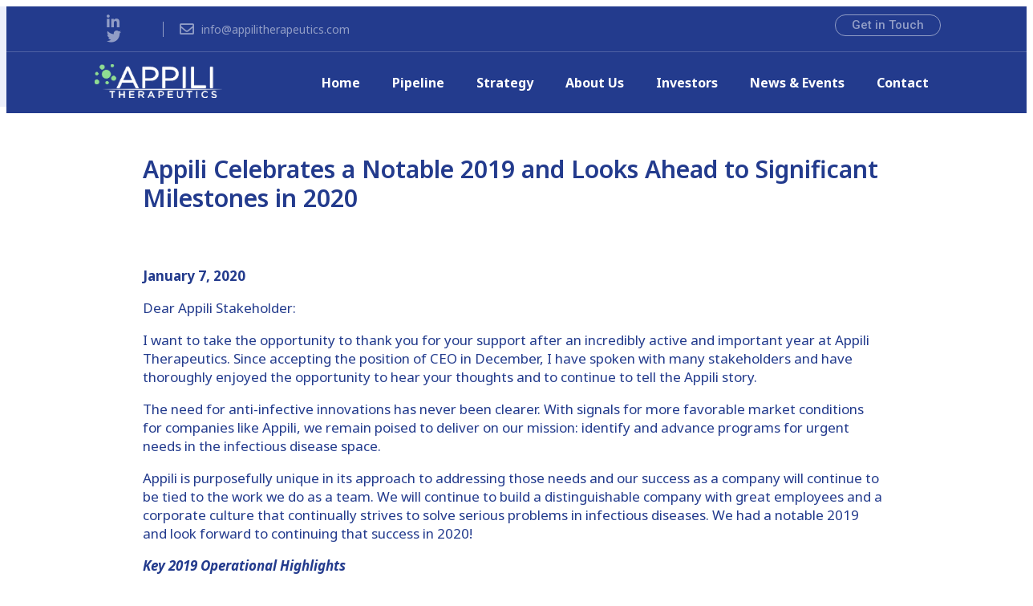

--- FILE ---
content_type: text/html; charset=UTF-8
request_url: https://appilitherapeutics.com/2020/01/07/appili-celebrates-a-notable-2019-and-looks-ahead-to-significant-milestones-in-2020/
body_size: 20362
content:
<!DOCTYPE html>
<html dir="ltr" lang="en-US" prefix="og: https://ogp.me/ns#">
<head>
	<meta charset="UTF-8">
	<meta name="viewport" content="width=device-width, initial-scale=1.0, viewport-fit=cover" />		<title>Appili Celebrates a Notable 2019 and Looks Ahead to Significant Milestones in 2020 - Appili Therapeutics</title>
	<style>img:is([sizes="auto" i], [sizes^="auto," i]) { contain-intrinsic-size: 3000px 1500px }</style>
	
		<!-- All in One SEO 4.5.6 - aioseo.com -->
		<meta name="description" content="January 7, 2020 Dear Appili Stakeholder: I want to take the opportunity to thank you for your support after an incredibly active and important year at Appili Therapeutics. Since accepting the position of CEO in December, I have spoken with many stakeholders and have thoroughly enjoyed the opportunity to hear your thoughts and to continue" />
		<meta name="robots" content="max-image-preview:large" />
		<meta name="google-site-verification" content="google-site-verification=oTM37AR_d5HXG4FydDF3SC_vIHdozALY7VUVk9aYwHA" />
		<link rel="canonical" href="https://appilitherapeutics.com/2020/01/07/appili-celebrates-a-notable-2019-and-looks-ahead-to-significant-milestones-in-2020/" />
		<meta name="generator" content="All in One SEO (AIOSEO) 4.5.6" />
		<meta property="og:locale" content="en_US" />
		<meta property="og:site_name" content="Appili Therapeutics - Biotechnology Company" />
		<meta property="og:type" content="article" />
		<meta property="og:title" content="Appili Celebrates a Notable 2019 and Looks Ahead to Significant Milestones in 2020 - Appili Therapeutics" />
		<meta property="og:description" content="January 7, 2020 Dear Appili Stakeholder: I want to take the opportunity to thank you for your support after an incredibly active and important year at Appili Therapeutics. Since accepting the position of CEO in December, I have spoken with many stakeholders and have thoroughly enjoyed the opportunity to hear your thoughts and to continue" />
		<meta property="og:url" content="https://appilitherapeutics.com/2020/01/07/appili-celebrates-a-notable-2019-and-looks-ahead-to-significant-milestones-in-2020/" />
		<meta property="og:image" content="https://appilitherapeutics.com/wp-content/uploads/2023/06/Appili-Banner-3.png" />
		<meta property="og:image:secure_url" content="https://appilitherapeutics.com/wp-content/uploads/2023/06/Appili-Banner-3.png" />
		<meta property="og:image:width" content="675" />
		<meta property="og:image:height" content="392" />
		<meta property="article:published_time" content="2020-01-07T07:34:15+00:00" />
		<meta property="article:modified_time" content="2023-03-09T06:58:44+00:00" />
		<meta name="twitter:card" content="summary_large_image" />
		<meta name="twitter:site" content="@appili" />
		<meta name="twitter:title" content="Appili Celebrates a Notable 2019 and Looks Ahead to Significant Milestones in 2020 - Appili Therapeutics" />
		<meta name="twitter:description" content="January 7, 2020 Dear Appili Stakeholder: I want to take the opportunity to thank you for your support after an incredibly active and important year at Appili Therapeutics. Since accepting the position of CEO in December, I have spoken with many stakeholders and have thoroughly enjoyed the opportunity to hear your thoughts and to continue" />
		<meta name="twitter:creator" content="@appili" />
		<meta name="twitter:image" content="https://appilitherapeutics.com/wp-content/uploads/2023/06/Appili-Banner-3.png" />
		<script type="application/ld+json" class="aioseo-schema">
			{"@context":"https:\/\/schema.org","@graph":[{"@type":"BlogPosting","@id":"https:\/\/appilitherapeutics.com\/2020\/01\/07\/appili-celebrates-a-notable-2019-and-looks-ahead-to-significant-milestones-in-2020\/#blogposting","name":"Appili Celebrates a Notable 2019 and Looks Ahead to Significant Milestones in 2020 - Appili Therapeutics","headline":"Appili Celebrates a Notable 2019 and Looks Ahead to Significant Milestones in 2020","author":{"@id":"https:\/\/appilitherapeutics.com\/author\/jennamcneil\/#author"},"publisher":{"@id":"https:\/\/appilitherapeutics.com\/#organization"},"image":{"@type":"ImageObject","url":"https:\/\/appilitherapeutics.com\/wp-content\/uploads\/2023\/04\/cropped-Appili-Square.png","@id":"https:\/\/appilitherapeutics.com\/#articleImage","width":307,"height":248},"datePublished":"2020-01-07T07:34:15+00:00","dateModified":"2023-03-09T06:58:44+00:00","inLanguage":"en-US","mainEntityOfPage":{"@id":"https:\/\/appilitherapeutics.com\/2020\/01\/07\/appili-celebrates-a-notable-2019-and-looks-ahead-to-significant-milestones-in-2020\/#webpage"},"isPartOf":{"@id":"https:\/\/appilitherapeutics.com\/2020\/01\/07\/appili-celebrates-a-notable-2019-and-looks-ahead-to-significant-milestones-in-2020\/#webpage"},"articleSection":"Archives, Archives 2020"},{"@type":"BreadcrumbList","@id":"https:\/\/appilitherapeutics.com\/2020\/01\/07\/appili-celebrates-a-notable-2019-and-looks-ahead-to-significant-milestones-in-2020\/#breadcrumblist","itemListElement":[{"@type":"ListItem","@id":"https:\/\/appilitherapeutics.com\/#listItem","position":1,"name":"Home","item":"https:\/\/appilitherapeutics.com\/","nextItem":"https:\/\/appilitherapeutics.com\/2020\/01\/07\/appili-celebrates-a-notable-2019-and-looks-ahead-to-significant-milestones-in-2020\/#listItem"},{"@type":"ListItem","@id":"https:\/\/appilitherapeutics.com\/2020\/01\/07\/appili-celebrates-a-notable-2019-and-looks-ahead-to-significant-milestones-in-2020\/#listItem","position":2,"name":"2020","item":"https:\/\/appilitherapeutics.com\/2020\/01\/07\/appili-celebrates-a-notable-2019-and-looks-ahead-to-significant-milestones-in-2020\/","nextItem":"https:\/\/appilitherapeutics.com\/2020\/01\/#listItem","previousItem":"https:\/\/appilitherapeutics.com\/#listItem"},{"@type":"ListItem","@id":"https:\/\/appilitherapeutics.com\/2020\/01\/#listItem","position":3,"name":"January","item":"https:\/\/appilitherapeutics.com\/2020\/01\/","nextItem":"https:\/\/appilitherapeutics.com\/2020\/01\/07\/#listItem","previousItem":"https:\/\/appilitherapeutics.com\/2020\/01\/07\/appili-celebrates-a-notable-2019-and-looks-ahead-to-significant-milestones-in-2020\/#listItem"},{"@type":"ListItem","@id":"https:\/\/appilitherapeutics.com\/2020\/01\/07\/#listItem","position":4,"name":"7","item":"https:\/\/appilitherapeutics.com\/2020\/01\/07\/","nextItem":"https:\/\/appilitherapeutics.com\/2020\/01\/07\/appili-celebrates-a-notable-2019-and-looks-ahead-to-significant-milestones-in-2020\/#listItem","previousItem":"https:\/\/appilitherapeutics.com\/2020\/01\/#listItem"},{"@type":"ListItem","@id":"https:\/\/appilitherapeutics.com\/2020\/01\/07\/appili-celebrates-a-notable-2019-and-looks-ahead-to-significant-milestones-in-2020\/#listItem","position":5,"name":"Appili Celebrates a Notable 2019 and Looks Ahead to Significant Milestones in 2020","previousItem":"https:\/\/appilitherapeutics.com\/2020\/01\/07\/#listItem"}]},{"@type":"Organization","@id":"https:\/\/appilitherapeutics.com\/#organization","name":"Appili Therapeutics","url":"https:\/\/appilitherapeutics.com\/","logo":{"@type":"ImageObject","url":"https:\/\/appilitherapeutics.com\/wp-content\/uploads\/2023\/04\/cropped-Appili-Square.png","@id":"https:\/\/appilitherapeutics.com\/2020\/01\/07\/appili-celebrates-a-notable-2019-and-looks-ahead-to-significant-milestones-in-2020\/#organizationLogo","width":307,"height":248},"image":{"@id":"https:\/\/appilitherapeutics.com\/#organizationLogo"},"sameAs":["https:\/\/twitter.com\/appili","https:\/\/linkedin.com\/company\/appili-therapeutics"]},{"@type":"Person","@id":"https:\/\/appilitherapeutics.com\/author\/jennamcneil\/#author","url":"https:\/\/appilitherapeutics.com\/author\/jennamcneil\/","name":"Jenna McNeil","image":{"@type":"ImageObject","@id":"https:\/\/appilitherapeutics.com\/2020\/01\/07\/appili-celebrates-a-notable-2019-and-looks-ahead-to-significant-milestones-in-2020\/#authorImage","url":"https:\/\/secure.gravatar.com\/avatar\/65a8168f247c35a66ea42ee62135299a0a5709459eb039e31ac3d7652ba2c720?s=96&d=mm&r=g","width":96,"height":96,"caption":"Jenna McNeil"}},{"@type":"WebPage","@id":"https:\/\/appilitherapeutics.com\/2020\/01\/07\/appili-celebrates-a-notable-2019-and-looks-ahead-to-significant-milestones-in-2020\/#webpage","url":"https:\/\/appilitherapeutics.com\/2020\/01\/07\/appili-celebrates-a-notable-2019-and-looks-ahead-to-significant-milestones-in-2020\/","name":"Appili Celebrates a Notable 2019 and Looks Ahead to Significant Milestones in 2020 - Appili Therapeutics","description":"January 7, 2020 Dear Appili Stakeholder: I want to take the opportunity to thank you for your support after an incredibly active and important year at Appili Therapeutics. Since accepting the position of CEO in December, I have spoken with many stakeholders and have thoroughly enjoyed the opportunity to hear your thoughts and to continue","inLanguage":"en-US","isPartOf":{"@id":"https:\/\/appilitherapeutics.com\/#website"},"breadcrumb":{"@id":"https:\/\/appilitherapeutics.com\/2020\/01\/07\/appili-celebrates-a-notable-2019-and-looks-ahead-to-significant-milestones-in-2020\/#breadcrumblist"},"author":{"@id":"https:\/\/appilitherapeutics.com\/author\/jennamcneil\/#author"},"creator":{"@id":"https:\/\/appilitherapeutics.com\/author\/jennamcneil\/#author"},"datePublished":"2020-01-07T07:34:15+00:00","dateModified":"2023-03-09T06:58:44+00:00"},{"@type":"WebSite","@id":"https:\/\/appilitherapeutics.com\/#website","url":"https:\/\/appilitherapeutics.com\/","name":"Appili Therapeutics","description":"Biotechnology Company","inLanguage":"en-US","publisher":{"@id":"https:\/\/appilitherapeutics.com\/#organization"}}]}
		</script>
		<!-- All in One SEO -->

<link rel="alternate" type="application/rss+xml" title="Appili Therapeutics &raquo; Feed" href="https://appilitherapeutics.com/feed/" />
<link rel="alternate" type="application/rss+xml" title="Appili Therapeutics &raquo; Comments Feed" href="https://appilitherapeutics.com/comments/feed/" />
		<!-- This site uses the Google Analytics by MonsterInsights plugin v9.11.1 - Using Analytics tracking - https://www.monsterinsights.com/ -->
							<script src="//www.googletagmanager.com/gtag/js?id=G-HFGQ4KLBL4"  data-cfasync="false" data-wpfc-render="false" async></script>
			<script data-cfasync="false" data-wpfc-render="false">
				var mi_version = '9.11.1';
				var mi_track_user = true;
				var mi_no_track_reason = '';
								var MonsterInsightsDefaultLocations = {"page_location":"https:\/\/appilitherapeutics.com\/2020\/01\/07\/appili-celebrates-a-notable-2019-and-looks-ahead-to-significant-milestones-in-2020\/"};
								if ( typeof MonsterInsightsPrivacyGuardFilter === 'function' ) {
					var MonsterInsightsLocations = (typeof MonsterInsightsExcludeQuery === 'object') ? MonsterInsightsPrivacyGuardFilter( MonsterInsightsExcludeQuery ) : MonsterInsightsPrivacyGuardFilter( MonsterInsightsDefaultLocations );
				} else {
					var MonsterInsightsLocations = (typeof MonsterInsightsExcludeQuery === 'object') ? MonsterInsightsExcludeQuery : MonsterInsightsDefaultLocations;
				}

								var disableStrs = [
										'ga-disable-G-HFGQ4KLBL4',
									];

				/* Function to detect opted out users */
				function __gtagTrackerIsOptedOut() {
					for (var index = 0; index < disableStrs.length; index++) {
						if (document.cookie.indexOf(disableStrs[index] + '=true') > -1) {
							return true;
						}
					}

					return false;
				}

				/* Disable tracking if the opt-out cookie exists. */
				if (__gtagTrackerIsOptedOut()) {
					for (var index = 0; index < disableStrs.length; index++) {
						window[disableStrs[index]] = true;
					}
				}

				/* Opt-out function */
				function __gtagTrackerOptout() {
					for (var index = 0; index < disableStrs.length; index++) {
						document.cookie = disableStrs[index] + '=true; expires=Thu, 31 Dec 2099 23:59:59 UTC; path=/';
						window[disableStrs[index]] = true;
					}
				}

				if ('undefined' === typeof gaOptout) {
					function gaOptout() {
						__gtagTrackerOptout();
					}
				}
								window.dataLayer = window.dataLayer || [];

				window.MonsterInsightsDualTracker = {
					helpers: {},
					trackers: {},
				};
				if (mi_track_user) {
					function __gtagDataLayer() {
						dataLayer.push(arguments);
					}

					function __gtagTracker(type, name, parameters) {
						if (!parameters) {
							parameters = {};
						}

						if (parameters.send_to) {
							__gtagDataLayer.apply(null, arguments);
							return;
						}

						if (type === 'event') {
														parameters.send_to = monsterinsights_frontend.v4_id;
							var hookName = name;
							if (typeof parameters['event_category'] !== 'undefined') {
								hookName = parameters['event_category'] + ':' + name;
							}

							if (typeof MonsterInsightsDualTracker.trackers[hookName] !== 'undefined') {
								MonsterInsightsDualTracker.trackers[hookName](parameters);
							} else {
								__gtagDataLayer('event', name, parameters);
							}
							
						} else {
							__gtagDataLayer.apply(null, arguments);
						}
					}

					__gtagTracker('js', new Date());
					__gtagTracker('set', {
						'developer_id.dZGIzZG': true,
											});
					if ( MonsterInsightsLocations.page_location ) {
						__gtagTracker('set', MonsterInsightsLocations);
					}
										__gtagTracker('config', 'G-HFGQ4KLBL4', {"forceSSL":"true","link_attribution":"true"} );
										window.gtag = __gtagTracker;										(function () {
						/* https://developers.google.com/analytics/devguides/collection/analyticsjs/ */
						/* ga and __gaTracker compatibility shim. */
						var noopfn = function () {
							return null;
						};
						var newtracker = function () {
							return new Tracker();
						};
						var Tracker = function () {
							return null;
						};
						var p = Tracker.prototype;
						p.get = noopfn;
						p.set = noopfn;
						p.send = function () {
							var args = Array.prototype.slice.call(arguments);
							args.unshift('send');
							__gaTracker.apply(null, args);
						};
						var __gaTracker = function () {
							var len = arguments.length;
							if (len === 0) {
								return;
							}
							var f = arguments[len - 1];
							if (typeof f !== 'object' || f === null || typeof f.hitCallback !== 'function') {
								if ('send' === arguments[0]) {
									var hitConverted, hitObject = false, action;
									if ('event' === arguments[1]) {
										if ('undefined' !== typeof arguments[3]) {
											hitObject = {
												'eventAction': arguments[3],
												'eventCategory': arguments[2],
												'eventLabel': arguments[4],
												'value': arguments[5] ? arguments[5] : 1,
											}
										}
									}
									if ('pageview' === arguments[1]) {
										if ('undefined' !== typeof arguments[2]) {
											hitObject = {
												'eventAction': 'page_view',
												'page_path': arguments[2],
											}
										}
									}
									if (typeof arguments[2] === 'object') {
										hitObject = arguments[2];
									}
									if (typeof arguments[5] === 'object') {
										Object.assign(hitObject, arguments[5]);
									}
									if ('undefined' !== typeof arguments[1].hitType) {
										hitObject = arguments[1];
										if ('pageview' === hitObject.hitType) {
											hitObject.eventAction = 'page_view';
										}
									}
									if (hitObject) {
										action = 'timing' === arguments[1].hitType ? 'timing_complete' : hitObject.eventAction;
										hitConverted = mapArgs(hitObject);
										__gtagTracker('event', action, hitConverted);
									}
								}
								return;
							}

							function mapArgs(args) {
								var arg, hit = {};
								var gaMap = {
									'eventCategory': 'event_category',
									'eventAction': 'event_action',
									'eventLabel': 'event_label',
									'eventValue': 'event_value',
									'nonInteraction': 'non_interaction',
									'timingCategory': 'event_category',
									'timingVar': 'name',
									'timingValue': 'value',
									'timingLabel': 'event_label',
									'page': 'page_path',
									'location': 'page_location',
									'title': 'page_title',
									'referrer' : 'page_referrer',
								};
								for (arg in args) {
																		if (!(!args.hasOwnProperty(arg) || !gaMap.hasOwnProperty(arg))) {
										hit[gaMap[arg]] = args[arg];
									} else {
										hit[arg] = args[arg];
									}
								}
								return hit;
							}

							try {
								f.hitCallback();
							} catch (ex) {
							}
						};
						__gaTracker.create = newtracker;
						__gaTracker.getByName = newtracker;
						__gaTracker.getAll = function () {
							return [];
						};
						__gaTracker.remove = noopfn;
						__gaTracker.loaded = true;
						window['__gaTracker'] = __gaTracker;
					})();
									} else {
										console.log("");
					(function () {
						function __gtagTracker() {
							return null;
						}

						window['__gtagTracker'] = __gtagTracker;
						window['gtag'] = __gtagTracker;
					})();
									}
			</script>
							<!-- / Google Analytics by MonsterInsights -->
		<script>
window._wpemojiSettings = {"baseUrl":"https:\/\/s.w.org\/images\/core\/emoji\/16.0.1\/72x72\/","ext":".png","svgUrl":"https:\/\/s.w.org\/images\/core\/emoji\/16.0.1\/svg\/","svgExt":".svg","source":{"concatemoji":"https:\/\/appilitherapeutics.com\/wp-includes\/js\/wp-emoji-release.min.js?ver=6.8.3"}};
/*! This file is auto-generated */
!function(s,n){var o,i,e;function c(e){try{var t={supportTests:e,timestamp:(new Date).valueOf()};sessionStorage.setItem(o,JSON.stringify(t))}catch(e){}}function p(e,t,n){e.clearRect(0,0,e.canvas.width,e.canvas.height),e.fillText(t,0,0);var t=new Uint32Array(e.getImageData(0,0,e.canvas.width,e.canvas.height).data),a=(e.clearRect(0,0,e.canvas.width,e.canvas.height),e.fillText(n,0,0),new Uint32Array(e.getImageData(0,0,e.canvas.width,e.canvas.height).data));return t.every(function(e,t){return e===a[t]})}function u(e,t){e.clearRect(0,0,e.canvas.width,e.canvas.height),e.fillText(t,0,0);for(var n=e.getImageData(16,16,1,1),a=0;a<n.data.length;a++)if(0!==n.data[a])return!1;return!0}function f(e,t,n,a){switch(t){case"flag":return n(e,"\ud83c\udff3\ufe0f\u200d\u26a7\ufe0f","\ud83c\udff3\ufe0f\u200b\u26a7\ufe0f")?!1:!n(e,"\ud83c\udde8\ud83c\uddf6","\ud83c\udde8\u200b\ud83c\uddf6")&&!n(e,"\ud83c\udff4\udb40\udc67\udb40\udc62\udb40\udc65\udb40\udc6e\udb40\udc67\udb40\udc7f","\ud83c\udff4\u200b\udb40\udc67\u200b\udb40\udc62\u200b\udb40\udc65\u200b\udb40\udc6e\u200b\udb40\udc67\u200b\udb40\udc7f");case"emoji":return!a(e,"\ud83e\udedf")}return!1}function g(e,t,n,a){var r="undefined"!=typeof WorkerGlobalScope&&self instanceof WorkerGlobalScope?new OffscreenCanvas(300,150):s.createElement("canvas"),o=r.getContext("2d",{willReadFrequently:!0}),i=(o.textBaseline="top",o.font="600 32px Arial",{});return e.forEach(function(e){i[e]=t(o,e,n,a)}),i}function t(e){var t=s.createElement("script");t.src=e,t.defer=!0,s.head.appendChild(t)}"undefined"!=typeof Promise&&(o="wpEmojiSettingsSupports",i=["flag","emoji"],n.supports={everything:!0,everythingExceptFlag:!0},e=new Promise(function(e){s.addEventListener("DOMContentLoaded",e,{once:!0})}),new Promise(function(t){var n=function(){try{var e=JSON.parse(sessionStorage.getItem(o));if("object"==typeof e&&"number"==typeof e.timestamp&&(new Date).valueOf()<e.timestamp+604800&&"object"==typeof e.supportTests)return e.supportTests}catch(e){}return null}();if(!n){if("undefined"!=typeof Worker&&"undefined"!=typeof OffscreenCanvas&&"undefined"!=typeof URL&&URL.createObjectURL&&"undefined"!=typeof Blob)try{var e="postMessage("+g.toString()+"("+[JSON.stringify(i),f.toString(),p.toString(),u.toString()].join(",")+"));",a=new Blob([e],{type:"text/javascript"}),r=new Worker(URL.createObjectURL(a),{name:"wpTestEmojiSupports"});return void(r.onmessage=function(e){c(n=e.data),r.terminate(),t(n)})}catch(e){}c(n=g(i,f,p,u))}t(n)}).then(function(e){for(var t in e)n.supports[t]=e[t],n.supports.everything=n.supports.everything&&n.supports[t],"flag"!==t&&(n.supports.everythingExceptFlag=n.supports.everythingExceptFlag&&n.supports[t]);n.supports.everythingExceptFlag=n.supports.everythingExceptFlag&&!n.supports.flag,n.DOMReady=!1,n.readyCallback=function(){n.DOMReady=!0}}).then(function(){return e}).then(function(){var e;n.supports.everything||(n.readyCallback(),(e=n.source||{}).concatemoji?t(e.concatemoji):e.wpemoji&&e.twemoji&&(t(e.twemoji),t(e.wpemoji)))}))}((window,document),window._wpemojiSettings);
</script>
<style id='wp-emoji-styles-inline-css'>

	img.wp-smiley, img.emoji {
		display: inline !important;
		border: none !important;
		box-shadow: none !important;
		height: 1em !important;
		width: 1em !important;
		margin: 0 0.07em !important;
		vertical-align: -0.1em !important;
		background: none !important;
		padding: 0 !important;
	}
</style>
<link rel='stylesheet' id='wp-block-library-css' href='https://appilitherapeutics.com/wp-includes/css/dist/block-library/style.min.css?ver=6.8.3' media='all' />
<style id='classic-theme-styles-inline-css'>
/*! This file is auto-generated */
.wp-block-button__link{color:#fff;background-color:#32373c;border-radius:9999px;box-shadow:none;text-decoration:none;padding:calc(.667em + 2px) calc(1.333em + 2px);font-size:1.125em}.wp-block-file__button{background:#32373c;color:#fff;text-decoration:none}
</style>
<style id='global-styles-inline-css'>
:root{--wp--preset--aspect-ratio--square: 1;--wp--preset--aspect-ratio--4-3: 4/3;--wp--preset--aspect-ratio--3-4: 3/4;--wp--preset--aspect-ratio--3-2: 3/2;--wp--preset--aspect-ratio--2-3: 2/3;--wp--preset--aspect-ratio--16-9: 16/9;--wp--preset--aspect-ratio--9-16: 9/16;--wp--preset--color--black: #000000;--wp--preset--color--cyan-bluish-gray: #abb8c3;--wp--preset--color--white: #ffffff;--wp--preset--color--pale-pink: #f78da7;--wp--preset--color--vivid-red: #cf2e2e;--wp--preset--color--luminous-vivid-orange: #ff6900;--wp--preset--color--luminous-vivid-amber: #fcb900;--wp--preset--color--light-green-cyan: #7bdcb5;--wp--preset--color--vivid-green-cyan: #00d084;--wp--preset--color--pale-cyan-blue: #8ed1fc;--wp--preset--color--vivid-cyan-blue: #0693e3;--wp--preset--color--vivid-purple: #9b51e0;--wp--preset--color--accent: #cd2653;--wp--preset--color--primary: #000000;--wp--preset--color--secondary: #6d6d6d;--wp--preset--color--subtle-background: #dcd7ca;--wp--preset--color--background: #f5efe0;--wp--preset--gradient--vivid-cyan-blue-to-vivid-purple: linear-gradient(135deg,rgba(6,147,227,1) 0%,rgb(155,81,224) 100%);--wp--preset--gradient--light-green-cyan-to-vivid-green-cyan: linear-gradient(135deg,rgb(122,220,180) 0%,rgb(0,208,130) 100%);--wp--preset--gradient--luminous-vivid-amber-to-luminous-vivid-orange: linear-gradient(135deg,rgba(252,185,0,1) 0%,rgba(255,105,0,1) 100%);--wp--preset--gradient--luminous-vivid-orange-to-vivid-red: linear-gradient(135deg,rgba(255,105,0,1) 0%,rgb(207,46,46) 100%);--wp--preset--gradient--very-light-gray-to-cyan-bluish-gray: linear-gradient(135deg,rgb(238,238,238) 0%,rgb(169,184,195) 100%);--wp--preset--gradient--cool-to-warm-spectrum: linear-gradient(135deg,rgb(74,234,220) 0%,rgb(151,120,209) 20%,rgb(207,42,186) 40%,rgb(238,44,130) 60%,rgb(251,105,98) 80%,rgb(254,248,76) 100%);--wp--preset--gradient--blush-light-purple: linear-gradient(135deg,rgb(255,206,236) 0%,rgb(152,150,240) 100%);--wp--preset--gradient--blush-bordeaux: linear-gradient(135deg,rgb(254,205,165) 0%,rgb(254,45,45) 50%,rgb(107,0,62) 100%);--wp--preset--gradient--luminous-dusk: linear-gradient(135deg,rgb(255,203,112) 0%,rgb(199,81,192) 50%,rgb(65,88,208) 100%);--wp--preset--gradient--pale-ocean: linear-gradient(135deg,rgb(255,245,203) 0%,rgb(182,227,212) 50%,rgb(51,167,181) 100%);--wp--preset--gradient--electric-grass: linear-gradient(135deg,rgb(202,248,128) 0%,rgb(113,206,126) 100%);--wp--preset--gradient--midnight: linear-gradient(135deg,rgb(2,3,129) 0%,rgb(40,116,252) 100%);--wp--preset--font-size--small: 18px;--wp--preset--font-size--medium: 20px;--wp--preset--font-size--large: 26.25px;--wp--preset--font-size--x-large: 42px;--wp--preset--font-size--normal: 21px;--wp--preset--font-size--larger: 32px;--wp--preset--spacing--20: 0.44rem;--wp--preset--spacing--30: 0.67rem;--wp--preset--spacing--40: 1rem;--wp--preset--spacing--50: 1.5rem;--wp--preset--spacing--60: 2.25rem;--wp--preset--spacing--70: 3.38rem;--wp--preset--spacing--80: 5.06rem;--wp--preset--shadow--natural: 6px 6px 9px rgba(0, 0, 0, 0.2);--wp--preset--shadow--deep: 12px 12px 50px rgba(0, 0, 0, 0.4);--wp--preset--shadow--sharp: 6px 6px 0px rgba(0, 0, 0, 0.2);--wp--preset--shadow--outlined: 6px 6px 0px -3px rgba(255, 255, 255, 1), 6px 6px rgba(0, 0, 0, 1);--wp--preset--shadow--crisp: 6px 6px 0px rgba(0, 0, 0, 1);}:where(.is-layout-flex){gap: 0.5em;}:where(.is-layout-grid){gap: 0.5em;}body .is-layout-flex{display: flex;}.is-layout-flex{flex-wrap: wrap;align-items: center;}.is-layout-flex > :is(*, div){margin: 0;}body .is-layout-grid{display: grid;}.is-layout-grid > :is(*, div){margin: 0;}:where(.wp-block-columns.is-layout-flex){gap: 2em;}:where(.wp-block-columns.is-layout-grid){gap: 2em;}:where(.wp-block-post-template.is-layout-flex){gap: 1.25em;}:where(.wp-block-post-template.is-layout-grid){gap: 1.25em;}.has-black-color{color: var(--wp--preset--color--black) !important;}.has-cyan-bluish-gray-color{color: var(--wp--preset--color--cyan-bluish-gray) !important;}.has-white-color{color: var(--wp--preset--color--white) !important;}.has-pale-pink-color{color: var(--wp--preset--color--pale-pink) !important;}.has-vivid-red-color{color: var(--wp--preset--color--vivid-red) !important;}.has-luminous-vivid-orange-color{color: var(--wp--preset--color--luminous-vivid-orange) !important;}.has-luminous-vivid-amber-color{color: var(--wp--preset--color--luminous-vivid-amber) !important;}.has-light-green-cyan-color{color: var(--wp--preset--color--light-green-cyan) !important;}.has-vivid-green-cyan-color{color: var(--wp--preset--color--vivid-green-cyan) !important;}.has-pale-cyan-blue-color{color: var(--wp--preset--color--pale-cyan-blue) !important;}.has-vivid-cyan-blue-color{color: var(--wp--preset--color--vivid-cyan-blue) !important;}.has-vivid-purple-color{color: var(--wp--preset--color--vivid-purple) !important;}.has-black-background-color{background-color: var(--wp--preset--color--black) !important;}.has-cyan-bluish-gray-background-color{background-color: var(--wp--preset--color--cyan-bluish-gray) !important;}.has-white-background-color{background-color: var(--wp--preset--color--white) !important;}.has-pale-pink-background-color{background-color: var(--wp--preset--color--pale-pink) !important;}.has-vivid-red-background-color{background-color: var(--wp--preset--color--vivid-red) !important;}.has-luminous-vivid-orange-background-color{background-color: var(--wp--preset--color--luminous-vivid-orange) !important;}.has-luminous-vivid-amber-background-color{background-color: var(--wp--preset--color--luminous-vivid-amber) !important;}.has-light-green-cyan-background-color{background-color: var(--wp--preset--color--light-green-cyan) !important;}.has-vivid-green-cyan-background-color{background-color: var(--wp--preset--color--vivid-green-cyan) !important;}.has-pale-cyan-blue-background-color{background-color: var(--wp--preset--color--pale-cyan-blue) !important;}.has-vivid-cyan-blue-background-color{background-color: var(--wp--preset--color--vivid-cyan-blue) !important;}.has-vivid-purple-background-color{background-color: var(--wp--preset--color--vivid-purple) !important;}.has-black-border-color{border-color: var(--wp--preset--color--black) !important;}.has-cyan-bluish-gray-border-color{border-color: var(--wp--preset--color--cyan-bluish-gray) !important;}.has-white-border-color{border-color: var(--wp--preset--color--white) !important;}.has-pale-pink-border-color{border-color: var(--wp--preset--color--pale-pink) !important;}.has-vivid-red-border-color{border-color: var(--wp--preset--color--vivid-red) !important;}.has-luminous-vivid-orange-border-color{border-color: var(--wp--preset--color--luminous-vivid-orange) !important;}.has-luminous-vivid-amber-border-color{border-color: var(--wp--preset--color--luminous-vivid-amber) !important;}.has-light-green-cyan-border-color{border-color: var(--wp--preset--color--light-green-cyan) !important;}.has-vivid-green-cyan-border-color{border-color: var(--wp--preset--color--vivid-green-cyan) !important;}.has-pale-cyan-blue-border-color{border-color: var(--wp--preset--color--pale-cyan-blue) !important;}.has-vivid-cyan-blue-border-color{border-color: var(--wp--preset--color--vivid-cyan-blue) !important;}.has-vivid-purple-border-color{border-color: var(--wp--preset--color--vivid-purple) !important;}.has-vivid-cyan-blue-to-vivid-purple-gradient-background{background: var(--wp--preset--gradient--vivid-cyan-blue-to-vivid-purple) !important;}.has-light-green-cyan-to-vivid-green-cyan-gradient-background{background: var(--wp--preset--gradient--light-green-cyan-to-vivid-green-cyan) !important;}.has-luminous-vivid-amber-to-luminous-vivid-orange-gradient-background{background: var(--wp--preset--gradient--luminous-vivid-amber-to-luminous-vivid-orange) !important;}.has-luminous-vivid-orange-to-vivid-red-gradient-background{background: var(--wp--preset--gradient--luminous-vivid-orange-to-vivid-red) !important;}.has-very-light-gray-to-cyan-bluish-gray-gradient-background{background: var(--wp--preset--gradient--very-light-gray-to-cyan-bluish-gray) !important;}.has-cool-to-warm-spectrum-gradient-background{background: var(--wp--preset--gradient--cool-to-warm-spectrum) !important;}.has-blush-light-purple-gradient-background{background: var(--wp--preset--gradient--blush-light-purple) !important;}.has-blush-bordeaux-gradient-background{background: var(--wp--preset--gradient--blush-bordeaux) !important;}.has-luminous-dusk-gradient-background{background: var(--wp--preset--gradient--luminous-dusk) !important;}.has-pale-ocean-gradient-background{background: var(--wp--preset--gradient--pale-ocean) !important;}.has-electric-grass-gradient-background{background: var(--wp--preset--gradient--electric-grass) !important;}.has-midnight-gradient-background{background: var(--wp--preset--gradient--midnight) !important;}.has-small-font-size{font-size: var(--wp--preset--font-size--small) !important;}.has-medium-font-size{font-size: var(--wp--preset--font-size--medium) !important;}.has-large-font-size{font-size: var(--wp--preset--font-size--large) !important;}.has-x-large-font-size{font-size: var(--wp--preset--font-size--x-large) !important;}
:where(.wp-block-post-template.is-layout-flex){gap: 1.25em;}:where(.wp-block-post-template.is-layout-grid){gap: 1.25em;}
:where(.wp-block-columns.is-layout-flex){gap: 2em;}:where(.wp-block-columns.is-layout-grid){gap: 2em;}
:root :where(.wp-block-pullquote){font-size: 1.5em;line-height: 1.6;}
</style>
<link rel='stylesheet' id='wp-components-css' href='https://appilitherapeutics.com/wp-includes/css/dist/components/style.min.css?ver=6.8.3' media='all' />
<link rel='stylesheet' id='godaddy-styles-css' href='https://appilitherapeutics.com/wp-content/mu-plugins/vendor/wpex/godaddy-launch/includes/Dependencies/GoDaddy/Styles/build/latest.css?ver=2.0.2' media='all' />
<link rel='stylesheet' id='twentytwenty-style-css' href='https://appilitherapeutics.com/wp-content/themes/twentytwenty-child/style.css?ver=6.8.3' media='all' />
<style id='twentytwenty-style-inline-css'>
.color-accent,.color-accent-hover:hover,.color-accent-hover:focus,:root .has-accent-color,.has-drop-cap:not(:focus):first-letter,.wp-block-button.is-style-outline,a { color: #cd2653; }blockquote,.border-color-accent,.border-color-accent-hover:hover,.border-color-accent-hover:focus { border-color: #cd2653; }button,.button,.faux-button,.wp-block-button__link,.wp-block-file .wp-block-file__button,input[type="button"],input[type="reset"],input[type="submit"],.bg-accent,.bg-accent-hover:hover,.bg-accent-hover:focus,:root .has-accent-background-color,.comment-reply-link { background-color: #cd2653; }.fill-children-accent,.fill-children-accent * { fill: #cd2653; }body,.entry-title a,:root .has-primary-color { color: #000000; }:root .has-primary-background-color { background-color: #000000; }cite,figcaption,.wp-caption-text,.post-meta,.entry-content .wp-block-archives li,.entry-content .wp-block-categories li,.entry-content .wp-block-latest-posts li,.wp-block-latest-comments__comment-date,.wp-block-latest-posts__post-date,.wp-block-embed figcaption,.wp-block-image figcaption,.wp-block-pullquote cite,.comment-metadata,.comment-respond .comment-notes,.comment-respond .logged-in-as,.pagination .dots,.entry-content hr:not(.has-background),hr.styled-separator,:root .has-secondary-color { color: #6d6d6d; }:root .has-secondary-background-color { background-color: #6d6d6d; }pre,fieldset,input,textarea,table,table *,hr { border-color: #dcd7ca; }caption,code,code,kbd,samp,.wp-block-table.is-style-stripes tbody tr:nth-child(odd),:root .has-subtle-background-background-color { background-color: #dcd7ca; }.wp-block-table.is-style-stripes { border-bottom-color: #dcd7ca; }.wp-block-latest-posts.is-grid li { border-top-color: #dcd7ca; }:root .has-subtle-background-color { color: #dcd7ca; }body:not(.overlay-header) .primary-menu > li > a,body:not(.overlay-header) .primary-menu > li > .icon,.modal-menu a,.footer-menu a, .footer-widgets a:where(:not(.wp-block-button__link)),#site-footer .wp-block-button.is-style-outline,.wp-block-pullquote:before,.singular:not(.overlay-header) .entry-header a,.archive-header a,.header-footer-group .color-accent,.header-footer-group .color-accent-hover:hover { color: #cd2653; }.social-icons a,#site-footer button:not(.toggle),#site-footer .button,#site-footer .faux-button,#site-footer .wp-block-button__link,#site-footer .wp-block-file__button,#site-footer input[type="button"],#site-footer input[type="reset"],#site-footer input[type="submit"] { background-color: #cd2653; }.header-footer-group,body:not(.overlay-header) #site-header .toggle,.menu-modal .toggle { color: #000000; }body:not(.overlay-header) .primary-menu ul { background-color: #000000; }body:not(.overlay-header) .primary-menu > li > ul:after { border-bottom-color: #000000; }body:not(.overlay-header) .primary-menu ul ul:after { border-left-color: #000000; }.site-description,body:not(.overlay-header) .toggle-inner .toggle-text,.widget .post-date,.widget .rss-date,.widget_archive li,.widget_categories li,.widget cite,.widget_pages li,.widget_meta li,.widget_nav_menu li,.powered-by-wordpress,.to-the-top,.singular .entry-header .post-meta,.singular:not(.overlay-header) .entry-header .post-meta a { color: #6d6d6d; }.header-footer-group pre,.header-footer-group fieldset,.header-footer-group input,.header-footer-group textarea,.header-footer-group table,.header-footer-group table *,.footer-nav-widgets-wrapper,#site-footer,.menu-modal nav *,.footer-widgets-outer-wrapper,.footer-top { border-color: #dcd7ca; }.header-footer-group table caption,body:not(.overlay-header) .header-inner .toggle-wrapper::before { background-color: #dcd7ca; }
</style>
<link rel='stylesheet' id='twentytwenty-print-style-css' href='https://appilitherapeutics.com/wp-content/themes/twentytwenty/print.css?ver=6.8.3' media='print' />
<link rel='stylesheet' id='elementor-icons-css' href='https://appilitherapeutics.com/wp-content/plugins/elementor/assets/lib/eicons/css/elementor-icons.min.css?ver=5.27.0' media='all' />
<link rel='stylesheet' id='elementor-frontend-css' href='https://appilitherapeutics.com/wp-content/plugins/elementor/assets/css/frontend-lite.min.css?ver=3.19.2' media='all' />
<link rel='stylesheet' id='swiper-css' href='https://appilitherapeutics.com/wp-content/plugins/elementor/assets/lib/swiper/css/swiper.min.css?ver=5.3.6' media='all' />
<link rel='stylesheet' id='elementor-post-6-css' href='https://appilitherapeutics.com/wp-content/uploads/elementor/css/post-6.css?ver=1728662030' media='all' />
<link rel='stylesheet' id='powerpack-frontend-css' href='https://appilitherapeutics.com/wp-content/plugins/powerpack-elements/assets/css/min/frontend.min.css?ver=2.9.14' media='all' />
<link rel='stylesheet' id='wpforms-full-css' href='https://appilitherapeutics.com/wp-content/plugins/wpforms/assets/css/wpforms-full.min.css?ver=1.7.8' media='all' />
<link rel='stylesheet' id='elementor-pro-css' href='https://appilitherapeutics.com/wp-content/plugins/elementor-pro/assets/css/frontend-lite.min.css?ver=3.9.2' media='all' />
<link rel='stylesheet' id='she-header-style-css' href='https://appilitherapeutics.com/wp-content/plugins/sticky-header-effects-for-elementor/assets/css/she-header-style.css?ver=1.6.10' media='all' />
<link rel='stylesheet' id='elementor-global-css' href='https://appilitherapeutics.com/wp-content/uploads/elementor/css/global.css?ver=1728662033' media='all' />
<link rel='stylesheet' id='elementor-post-74-css' href='https://appilitherapeutics.com/wp-content/uploads/elementor/css/post-74.css?ver=1728662033' media='all' />
<link rel='stylesheet' id='elementor-post-123-css' href='https://appilitherapeutics.com/wp-content/uploads/elementor/css/post-123.css?ver=1728662033' media='all' />
<link rel='stylesheet' id='elementor-post-3766-css' href='https://appilitherapeutics.com/wp-content/uploads/elementor/css/post-3766.css?ver=1728662170' media='all' />
<link rel='stylesheet' id='eael-general-css' href='https://appilitherapeutics.com/wp-content/plugins/essential-addons-for-elementor-lite/assets/front-end/css/view/general.min.css?ver=5.9.9' media='all' />
<link rel='stylesheet' id='google-fonts-1-css' href='https://fonts.googleapis.com/css?family=Roboto%3A100%2C100italic%2C200%2C200italic%2C300%2C300italic%2C400%2C400italic%2C500%2C500italic%2C600%2C600italic%2C700%2C700italic%2C800%2C800italic%2C900%2C900italic%7CRoboto+Slab%3A100%2C100italic%2C200%2C200italic%2C300%2C300italic%2C400%2C400italic%2C500%2C500italic%2C600%2C600italic%2C700%2C700italic%2C800%2C800italic%2C900%2C900italic%7CNoto+Sans%3A100%2C100italic%2C200%2C200italic%2C300%2C300italic%2C400%2C400italic%2C500%2C500italic%2C600%2C600italic%2C700%2C700italic%2C800%2C800italic%2C900%2C900italic&#038;display=auto&#038;ver=6.8.3' media='all' />
<link rel='stylesheet' id='elementor-icons-shared-0-css' href='https://appilitherapeutics.com/wp-content/plugins/elementor/assets/lib/font-awesome/css/fontawesome.min.css?ver=5.15.3' media='all' />
<link rel='stylesheet' id='elementor-icons-fa-brands-css' href='https://appilitherapeutics.com/wp-content/plugins/elementor/assets/lib/font-awesome/css/brands.min.css?ver=5.15.3' media='all' />
<link rel='stylesheet' id='elementor-icons-fa-regular-css' href='https://appilitherapeutics.com/wp-content/plugins/elementor/assets/lib/font-awesome/css/regular.min.css?ver=5.15.3' media='all' />
<link rel='stylesheet' id='elementor-icons-fa-solid-css' href='https://appilitherapeutics.com/wp-content/plugins/elementor/assets/lib/font-awesome/css/solid.min.css?ver=5.15.3' media='all' />
<link rel="preconnect" href="https://fonts.gstatic.com/" crossorigin><script src="https://appilitherapeutics.com/wp-content/plugins/google-analytics-for-wordpress/assets/js/frontend-gtag.min.js?ver=9.11.1" id="monsterinsights-frontend-script-js" async data-wp-strategy="async"></script>
<script data-cfasync="false" data-wpfc-render="false" id='monsterinsights-frontend-script-js-extra'>var monsterinsights_frontend = {"js_events_tracking":"true","download_extensions":"doc,pdf,ppt,zip,xls,docx,pptx,xlsx","inbound_paths":"[{\"path\":\"\\\/go\\\/\",\"label\":\"affiliate\"},{\"path\":\"\\\/recommend\\\/\",\"label\":\"affiliate\"}]","home_url":"https:\/\/appilitherapeutics.com","hash_tracking":"false","v4_id":"G-HFGQ4KLBL4"};</script>
<script src="https://appilitherapeutics.com/wp-content/themes/twentytwenty/assets/js/index.js?ver=6.8.3" id="twentytwenty-js-js" defer data-wp-strategy="defer"></script>
<script id="jquery-core-js-extra">
var pp = {"ajax_url":"https:\/\/appilitherapeutics.com\/wp-admin\/admin-ajax.php"};
</script>
<script src="https://appilitherapeutics.com/wp-includes/js/jquery/jquery.min.js?ver=3.7.1" id="jquery-core-js"></script>
<script src="https://appilitherapeutics.com/wp-includes/js/jquery/jquery-migrate.min.js?ver=3.4.1" id="jquery-migrate-js"></script>
<script src="https://appilitherapeutics.com/wp-content/plugins/sticky-header-effects-for-elementor/assets/js/she-header.js?ver=1.6.10" id="she-header-js"></script>
<link rel="https://api.w.org/" href="https://appilitherapeutics.com/wp-json/" /><link rel="alternate" title="JSON" type="application/json" href="https://appilitherapeutics.com/wp-json/wp/v2/posts/4293" /><link rel="EditURI" type="application/rsd+xml" title="RSD" href="https://appilitherapeutics.com/xmlrpc.php?rsd" />
<meta name="generator" content="WordPress 6.8.3" />
<link rel='shortlink' href='https://appilitherapeutics.com/?p=4293' />
<link rel="alternate" title="oEmbed (JSON)" type="application/json+oembed" href="https://appilitherapeutics.com/wp-json/oembed/1.0/embed?url=https%3A%2F%2Fappilitherapeutics.com%2F2020%2F01%2F07%2Fappili-celebrates-a-notable-2019-and-looks-ahead-to-significant-milestones-in-2020%2F" />
<link rel="alternate" title="oEmbed (XML)" type="text/xml+oembed" href="https://appilitherapeutics.com/wp-json/oembed/1.0/embed?url=https%3A%2F%2Fappilitherapeutics.com%2F2020%2F01%2F07%2Fappili-celebrates-a-notable-2019-and-looks-ahead-to-significant-milestones-in-2020%2F&#038;format=xml" />
<!-- start Simple Custom CSS and JS -->
<style>
</style>
<!-- end Simple Custom CSS and JS -->
<!-- start Simple Custom CSS and JS -->
<style>
</style>
<!-- end Simple Custom CSS and JS -->
<!-- start Simple Custom CSS and JS -->
<style>
</style>
<!-- end Simple Custom CSS and JS -->
<!-- start Simple Custom CSS and JS -->
<style>
</style>
<!-- end Simple Custom CSS and JS -->
<!-- start Simple Custom CSS and JS -->
<style>
</style>
<!-- end Simple Custom CSS and JS -->
<!-- start Simple Custom CSS and JS -->
<style>
</style>
<!-- end Simple Custom CSS and JS -->
	<script>document.documentElement.className = document.documentElement.className.replace( 'no-js', 'js' );</script>
	<meta name="generator" content="Elementor 3.19.2; features: e_optimized_assets_loading, e_optimized_css_loading, additional_custom_breakpoints, block_editor_assets_optimize, e_image_loading_optimization; settings: css_print_method-external, google_font-enabled, font_display-auto">
<link rel="icon" href="https://appilitherapeutics.com/wp-content/uploads/2023/04/cropped-Appili-iCon-32x32.png" sizes="32x32" />
<link rel="icon" href="https://appilitherapeutics.com/wp-content/uploads/2023/04/cropped-Appili-iCon-192x192.png" sizes="192x192" />
<link rel="apple-touch-icon" href="https://appilitherapeutics.com/wp-content/uploads/2023/04/cropped-Appili-iCon-180x180.png" />
<meta name="msapplication-TileImage" content="https://appilitherapeutics.com/wp-content/uploads/2023/04/cropped-Appili-iCon-270x270.png" />
</head>
<body class="wp-singular post-template-default single single-post postid-4293 single-format-standard wp-custom-logo wp-embed-responsive wp-theme-twentytwenty wp-child-theme-twentytwenty-child singular enable-search-modal missing-post-thumbnail has-single-pagination showing-comments show-avatars footer-top-visible elementor-default elementor-template-full-width elementor-kit-6 elementor-page-3766">
<a class="skip-link screen-reader-text" href="#site-content">Skip to the content</a>		<div data-elementor-type="header" data-elementor-id="74" class="elementor elementor-74 elementor-location-header">
					<div class="elementor-section-wrap">
								<section data-particle_enable="false" data-particle-mobile-disabled="false" class="elementor-section elementor-top-section elementor-element elementor-element-528105d she-header-yes elementor-section-full_width elementor-section-height-default elementor-section-height-default" data-id="528105d" data-element_type="section" data-settings="{&quot;transparent&quot;:&quot;yes&quot;,&quot;transparent_header_show&quot;:&quot;yes&quot;,&quot;background_show&quot;:&quot;yes&quot;,&quot;background&quot;:&quot;#233B8D&quot;,&quot;background_background&quot;:&quot;classic&quot;,&quot;transparent_on&quot;:[&quot;desktop&quot;,&quot;tablet&quot;,&quot;mobile&quot;],&quot;scroll_distance&quot;:{&quot;unit&quot;:&quot;px&quot;,&quot;size&quot;:60,&quot;sizes&quot;:[]},&quot;scroll_distance_tablet&quot;:{&quot;unit&quot;:&quot;px&quot;,&quot;size&quot;:&quot;&quot;,&quot;sizes&quot;:[]},&quot;scroll_distance_mobile&quot;:{&quot;unit&quot;:&quot;px&quot;,&quot;size&quot;:&quot;&quot;,&quot;sizes&quot;:[]}}">
						<div class="elementor-container elementor-column-gap-default">
					<div class="elementor-column elementor-col-100 elementor-top-column elementor-element elementor-element-6296f19" data-id="6296f19" data-element_type="column">
			<div class="elementor-widget-wrap elementor-element-populated">
						<section data-particle_enable="false" data-particle-mobile-disabled="false" class="elementor-section elementor-inner-section elementor-element elementor-element-107827b elementor-section-full_width elementor-hidden-mobile elementor-section-height-default elementor-section-height-default" data-id="107827b" data-element_type="section" data-settings="{&quot;background_background&quot;:&quot;classic&quot;}">
						<div class="elementor-container elementor-column-gap-default">
					<div class="elementor-column elementor-col-33 elementor-inner-column elementor-element elementor-element-7bc7b6f" data-id="7bc7b6f" data-element_type="column">
			<div class="elementor-widget-wrap elementor-element-populated">
						<div class="elementor-element elementor-element-7953d68 elementor-icon-list--layout-inline elementor-align-left elementor-list-item-link-full_width elementor-widget elementor-widget-icon-list" data-id="7953d68" data-element_type="widget" data-widget_type="icon-list.default">
				<div class="elementor-widget-container">
			<link rel="stylesheet" href="https://appilitherapeutics.com/wp-content/plugins/elementor/assets/css/widget-icon-list.min.css">		<ul class="elementor-icon-list-items elementor-inline-items">
							<li class="elementor-icon-list-item elementor-inline-item">
											<a href="https://www.linkedin.com/company/appili-therapeutics/?originalSubdomain=ca">

												<span class="elementor-icon-list-icon">
							<i aria-hidden="true" class="fab fa-linkedin-in"></i>						</span>
										<span class="elementor-icon-list-text"></span>
											</a>
									</li>
								<li class="elementor-icon-list-item elementor-inline-item">
											<a href="https://twitter.com/appili?lang=en">

												<span class="elementor-icon-list-icon">
							<i aria-hidden="true" class="fab fa-twitter"></i>						</span>
										<span class="elementor-icon-list-text"></span>
											</a>
									</li>
						</ul>
				</div>
				</div>
					</div>
		</div>
				<div class="elementor-column elementor-col-33 elementor-inner-column elementor-element elementor-element-5c7d2df" data-id="5c7d2df" data-element_type="column">
			<div class="elementor-widget-wrap elementor-element-populated">
						<div class="elementor-element elementor-element-513f8e8 elementor-icon-list--layout-inline elementor-align-left elementor-list-item-link-full_width elementor-widget elementor-widget-icon-list" data-id="513f8e8" data-element_type="widget" data-widget_type="icon-list.default">
				<div class="elementor-widget-container">
					<ul class="elementor-icon-list-items elementor-inline-items">
							<li class="elementor-icon-list-item elementor-inline-item">
											<a href="mailto:%20info@appilitherapeutics.com">

												<span class="elementor-icon-list-icon">
							<i aria-hidden="true" class="far fa-envelope"></i>						</span>
										<span class="elementor-icon-list-text">info@appilitherapeutics.com</span>
											</a>
									</li>
						</ul>
				</div>
				</div>
					</div>
		</div>
				<div class="elementor-column elementor-col-33 elementor-inner-column elementor-element elementor-element-dd4cb47" data-id="dd4cb47" data-element_type="column">
			<div class="elementor-widget-wrap elementor-element-populated">
						<div class="elementor-element elementor-element-0d2b95d elementor-align-right elementor-mobile-align-left elementor-widget elementor-widget-button" data-id="0d2b95d" data-element_type="widget" data-widget_type="button.default">
				<div class="elementor-widget-container">
					<div class="elementor-button-wrapper">
			<a class="elementor-button elementor-button-link elementor-size-sm" href="http://z5w.be6.myftpupload.com/contact/">
						<span class="elementor-button-content-wrapper">
						<span class="elementor-button-text">Get in Touch</span>
		</span>
					</a>
		</div>
				</div>
				</div>
					</div>
		</div>
					</div>
		</section>
				<section data-particle_enable="false" data-particle-mobile-disabled="false" class="elementor-section elementor-inner-section elementor-element elementor-element-991e9d2 elementor-section-boxed elementor-section-height-default elementor-section-height-default" data-id="991e9d2" data-element_type="section" data-settings="{&quot;background_background&quot;:&quot;classic&quot;}">
						<div class="elementor-container elementor-column-gap-default">
					<div class="elementor-column elementor-col-50 elementor-inner-column elementor-element elementor-element-22a97ca" data-id="22a97ca" data-element_type="column">
			<div class="elementor-widget-wrap elementor-element-populated">
						<div class="elementor-element elementor-element-af9248d elementor-widget elementor-widget-theme-site-logo elementor-widget-image" data-id="af9248d" data-element_type="widget" data-widget_type="theme-site-logo.default">
				<div class="elementor-widget-container">
			<style>/*! elementor - v3.19.0 - 07-02-2024 */
.elementor-widget-image{text-align:center}.elementor-widget-image a{display:inline-block}.elementor-widget-image a img[src$=".svg"]{width:48px}.elementor-widget-image img{vertical-align:middle;display:inline-block}</style>											<a href="https://appilitherapeutics.com">
							<img width="232" height="62" src="https://appilitherapeutics.com/wp-content/uploads/2022/12/logo.png" class="attachment-full size-full wp-image-24" alt="" />								</a>
													</div>
				</div>
					</div>
		</div>
				<div class="elementor-column elementor-col-50 elementor-inner-column elementor-element elementor-element-57dca95" data-id="57dca95" data-element_type="column">
			<div class="elementor-widget-wrap elementor-element-populated">
						<div class="elementor-element elementor-element-56bc1aa elementor-nav-menu__align-right elementor-nav-menu--stretch elementor-nav-menu--dropdown-tablet elementor-nav-menu__text-align-aside elementor-nav-menu--toggle elementor-nav-menu--burger elementor-widget elementor-widget-nav-menu" data-id="56bc1aa" data-element_type="widget" data-settings="{&quot;full_width&quot;:&quot;stretch&quot;,&quot;layout&quot;:&quot;horizontal&quot;,&quot;submenu_icon&quot;:{&quot;value&quot;:&quot;&lt;i class=\&quot;fas fa-caret-down\&quot;&gt;&lt;\/i&gt;&quot;,&quot;library&quot;:&quot;fa-solid&quot;},&quot;toggle&quot;:&quot;burger&quot;}" data-widget_type="nav-menu.default">
				<div class="elementor-widget-container">
			<link rel="stylesheet" href="https://appilitherapeutics.com/wp-content/plugins/elementor-pro/assets/css/widget-nav-menu.min.css">			<nav migration_allowed="1" migrated="0" class="elementor-nav-menu--main elementor-nav-menu__container elementor-nav-menu--layout-horizontal e--pointer-none">
				<ul id="menu-1-56bc1aa" class="elementor-nav-menu"><li class="menu-item menu-item-type-post_type menu-item-object-page menu-item-home menu-item-64"><a href="https://appilitherapeutics.com/" class="elementor-item">Home</a></li>
<li class="menu-item menu-item-type-post_type menu-item-object-page menu-item-72"><a href="https://appilitherapeutics.com/pipeline/" class="elementor-item">Pipeline</a></li>
<li class="menu-item menu-item-type-post_type menu-item-object-page menu-item-73"><a href="https://appilitherapeutics.com/strategy/" class="elementor-item">Strategy</a></li>
<li class="menu-item menu-item-type-post_type menu-item-object-page menu-item-66"><a href="https://appilitherapeutics.com/about/" class="elementor-item">About Us</a></li>
<li class="menu-item menu-item-type-post_type menu-item-object-page menu-item-70"><a href="https://appilitherapeutics.com/highlights/" class="elementor-item">Investors</a></li>
<li class="menu-item menu-item-type-post_type menu-item-object-page menu-item-71"><a href="https://appilitherapeutics.com/news/" class="elementor-item">News &#038; Events</a></li>
<li class="menu-item menu-item-type-post_type menu-item-object-page menu-item-69"><a href="https://appilitherapeutics.com/contact/" class="elementor-item">Contact</a></li>
</ul>			</nav>
					<div class="elementor-menu-toggle" role="button" tabindex="0" aria-label="Menu Toggle" aria-expanded="false">
			<i aria-hidden="true" role="presentation" class="elementor-menu-toggle__icon--open eicon-menu-bar"></i><i aria-hidden="true" role="presentation" class="elementor-menu-toggle__icon--close eicon-close"></i>			<span class="elementor-screen-only">Menu</span>
		</div>
					<nav class="elementor-nav-menu--dropdown elementor-nav-menu__container" aria-hidden="true">
				<ul id="menu-2-56bc1aa" class="elementor-nav-menu"><li class="menu-item menu-item-type-post_type menu-item-object-page menu-item-home menu-item-64"><a href="https://appilitherapeutics.com/" class="elementor-item" tabindex="-1">Home</a></li>
<li class="menu-item menu-item-type-post_type menu-item-object-page menu-item-72"><a href="https://appilitherapeutics.com/pipeline/" class="elementor-item" tabindex="-1">Pipeline</a></li>
<li class="menu-item menu-item-type-post_type menu-item-object-page menu-item-73"><a href="https://appilitherapeutics.com/strategy/" class="elementor-item" tabindex="-1">Strategy</a></li>
<li class="menu-item menu-item-type-post_type menu-item-object-page menu-item-66"><a href="https://appilitherapeutics.com/about/" class="elementor-item" tabindex="-1">About Us</a></li>
<li class="menu-item menu-item-type-post_type menu-item-object-page menu-item-70"><a href="https://appilitherapeutics.com/highlights/" class="elementor-item" tabindex="-1">Investors</a></li>
<li class="menu-item menu-item-type-post_type menu-item-object-page menu-item-71"><a href="https://appilitherapeutics.com/news/" class="elementor-item" tabindex="-1">News &#038; Events</a></li>
<li class="menu-item menu-item-type-post_type menu-item-object-page menu-item-69"><a href="https://appilitherapeutics.com/contact/" class="elementor-item" tabindex="-1">Contact</a></li>
</ul>			</nav>
				</div>
				</div>
					</div>
		</div>
					</div>
		</section>
					</div>
		</div>
					</div>
		</section>
							</div>
				</div>
				<div data-elementor-type="single-post" data-elementor-id="3766" class="elementor elementor-3766 elementor-location-single post-4293 post type-post status-publish format-standard hentry category-archives category-archives-2020">
					<div class="elementor-section-wrap">
								<section data-particle_enable="false" data-particle-mobile-disabled="false" class="elementor-section elementor-top-section elementor-element elementor-element-7a4ece6 elementor-section-stretched elementor-section-boxed elementor-section-height-default elementor-section-height-default" data-id="7a4ece6" data-element_type="section" data-settings="{&quot;background_background&quot;:&quot;classic&quot;,&quot;stretch_section&quot;:&quot;section-stretched&quot;}">
						<div class="elementor-container elementor-column-gap-default">
					<div class="elementor-column elementor-col-50 elementor-top-column elementor-element elementor-element-aa3ffbe" data-id="aa3ffbe" data-element_type="column">
			<div class="elementor-widget-wrap elementor-element-populated">
						<div class="elementor-element elementor-element-6019bf6 elementor-widget elementor-widget-heading" data-id="6019bf6" data-element_type="widget" data-widget_type="heading.default">
				<div class="elementor-widget-container">
			<style>/*! elementor - v3.19.0 - 07-02-2024 */
.elementor-heading-title{padding:0;margin:0;line-height:1}.elementor-widget-heading .elementor-heading-title[class*=elementor-size-]>a{color:inherit;font-size:inherit;line-height:inherit}.elementor-widget-heading .elementor-heading-title.elementor-size-small{font-size:15px}.elementor-widget-heading .elementor-heading-title.elementor-size-medium{font-size:19px}.elementor-widget-heading .elementor-heading-title.elementor-size-large{font-size:29px}.elementor-widget-heading .elementor-heading-title.elementor-size-xl{font-size:39px}.elementor-widget-heading .elementor-heading-title.elementor-size-xxl{font-size:59px}</style><h2 class="elementor-heading-title elementor-size-default">NEWS</h2>		</div>
				</div>
				<div class="elementor-element elementor-element-96bc6cb elementor-widget elementor-widget-heading" data-id="96bc6cb" data-element_type="widget" data-widget_type="heading.default">
				<div class="elementor-widget-container">
			<h2 class="elementor-heading-title elementor-size-default">NEWS </h2>		</div>
				</div>
					</div>
		</div>
				<div class="elementor-column elementor-col-50 elementor-top-column elementor-element elementor-element-5da3a15" data-id="5da3a15" data-element_type="column">
			<div class="elementor-widget-wrap elementor-element-populated">
						<div class="elementor-element elementor-element-7386857 elementor-nav-menu__align-right elementor-nav-menu--dropdown-none elementor-widget elementor-widget-nav-menu" data-id="7386857" data-element_type="widget" data-settings="{&quot;layout&quot;:&quot;horizontal&quot;,&quot;submenu_icon&quot;:{&quot;value&quot;:&quot;&lt;i class=\&quot;fas fa-caret-down\&quot;&gt;&lt;\/i&gt;&quot;,&quot;library&quot;:&quot;fa-solid&quot;}}" data-widget_type="nav-menu.default">
				<div class="elementor-widget-container">
						<nav migration_allowed="1" migrated="0" class="elementor-nav-menu--main elementor-nav-menu__container elementor-nav-menu--layout-horizontal e--pointer-underline e--animation-fade">
				<ul id="menu-1-7386857" class="elementor-nav-menu"><li class="menu-item menu-item-type-custom menu-item-object-custom menu-item-2243"><a href="https://appilitherapeutics.com/news/" class="elementor-item">News <br>Highlights</a></li>
<li class="menu-item menu-item-type-post_type menu-item-object-page menu-item-6222"><a href="https://appilitherapeutics.com/news-2025/" class="elementor-item">News <br> 2025</a></li>
<li class="menu-item menu-item-type-post_type menu-item-object-page menu-item-5922"><a href="https://appilitherapeutics.com/news-2024/" class="elementor-item">News <br> 2024</a></li>
<li class="menu-item menu-item-type-post_type menu-item-object-page menu-item-3860"><a href="https://appilitherapeutics.com/news-2023/" class="elementor-item">News <br> 2023</a></li>
<li class="menu-item menu-item-type-post_type menu-item-object-page menu-item-2242"><a href="https://appilitherapeutics.com/news-2022/" class="elementor-item">News <br>2022</a></li>
<li class="menu-item menu-item-type-post_type menu-item-object-page menu-item-2361"><a href="https://appilitherapeutics.com/archives-2016-2020/" class="elementor-item">Archives <br>2016-2021</a></li>
<li class="menu-item menu-item-type-post_type menu-item-object-page menu-item-2274"><a href="https://appilitherapeutics.com/media-contact/" class="elementor-item">Media <br> Contact</a></li>
<li class="menu-item menu-item-type-post_type menu-item-object-page menu-item-3405"><a href="https://appilitherapeutics.com/events-and-presentations/" class="elementor-item">Media And <br> Events</a></li>
</ul>			</nav>
						<nav class="elementor-nav-menu--dropdown elementor-nav-menu__container" aria-hidden="true">
				<ul id="menu-2-7386857" class="elementor-nav-menu"><li class="menu-item menu-item-type-custom menu-item-object-custom menu-item-2243"><a href="https://appilitherapeutics.com/news/" class="elementor-item" tabindex="-1">News <br>Highlights</a></li>
<li class="menu-item menu-item-type-post_type menu-item-object-page menu-item-6222"><a href="https://appilitherapeutics.com/news-2025/" class="elementor-item" tabindex="-1">News <br> 2025</a></li>
<li class="menu-item menu-item-type-post_type menu-item-object-page menu-item-5922"><a href="https://appilitherapeutics.com/news-2024/" class="elementor-item" tabindex="-1">News <br> 2024</a></li>
<li class="menu-item menu-item-type-post_type menu-item-object-page menu-item-3860"><a href="https://appilitherapeutics.com/news-2023/" class="elementor-item" tabindex="-1">News <br> 2023</a></li>
<li class="menu-item menu-item-type-post_type menu-item-object-page menu-item-2242"><a href="https://appilitherapeutics.com/news-2022/" class="elementor-item" tabindex="-1">News <br>2022</a></li>
<li class="menu-item menu-item-type-post_type menu-item-object-page menu-item-2361"><a href="https://appilitherapeutics.com/archives-2016-2020/" class="elementor-item" tabindex="-1">Archives <br>2016-2021</a></li>
<li class="menu-item menu-item-type-post_type menu-item-object-page menu-item-2274"><a href="https://appilitherapeutics.com/media-contact/" class="elementor-item" tabindex="-1">Media <br> Contact</a></li>
<li class="menu-item menu-item-type-post_type menu-item-object-page menu-item-3405"><a href="https://appilitherapeutics.com/events-and-presentations/" class="elementor-item" tabindex="-1">Media And <br> Events</a></li>
</ul>			</nav>
				</div>
				</div>
					</div>
		</div>
					</div>
		</section>
				<section data-particle_enable="false" data-particle-mobile-disabled="false" class="elementor-section elementor-top-section elementor-element elementor-element-c835015 elementor-section-full_width elementor-section-height-default elementor-section-height-default" data-id="c835015" data-element_type="section">
						<div class="elementor-container elementor-column-gap-default">
					<div class="elementor-column elementor-col-100 elementor-top-column elementor-element elementor-element-6fea311" data-id="6fea311" data-element_type="column">
			<div class="elementor-widget-wrap elementor-element-populated">
						<div class="elementor-element elementor-element-7ff6c4f elementor-widget elementor-widget-theme-post-title elementor-page-title elementor-widget-heading" data-id="7ff6c4f" data-element_type="widget" data-widget_type="theme-post-title.default">
				<div class="elementor-widget-container">
			<h1 class="elementor-heading-title elementor-size-default">Appili Celebrates a Notable 2019 and Looks Ahead to Significant Milestones in 2020</h1>		</div>
				</div>
				<div class="elementor-element elementor-element-1dbe692 elementor-widget elementor-widget-spacer" data-id="1dbe692" data-element_type="widget" data-widget_type="spacer.default">
				<div class="elementor-widget-container">
			<style>/*! elementor - v3.19.0 - 07-02-2024 */
.elementor-column .elementor-spacer-inner{height:var(--spacer-size)}.e-con{--container-widget-width:100%}.e-con-inner>.elementor-widget-spacer,.e-con>.elementor-widget-spacer{width:var(--container-widget-width,var(--spacer-size));--align-self:var(--container-widget-align-self,initial);--flex-shrink:0}.e-con-inner>.elementor-widget-spacer>.elementor-widget-container,.e-con>.elementor-widget-spacer>.elementor-widget-container{height:100%;width:100%}.e-con-inner>.elementor-widget-spacer>.elementor-widget-container>.elementor-spacer,.e-con>.elementor-widget-spacer>.elementor-widget-container>.elementor-spacer{height:100%}.e-con-inner>.elementor-widget-spacer>.elementor-widget-container>.elementor-spacer>.elementor-spacer-inner,.e-con>.elementor-widget-spacer>.elementor-widget-container>.elementor-spacer>.elementor-spacer-inner{height:var(--container-widget-height,var(--spacer-size))}.e-con-inner>.elementor-widget-spacer.elementor-widget-empty,.e-con>.elementor-widget-spacer.elementor-widget-empty{position:relative;min-height:22px;min-width:22px}.e-con-inner>.elementor-widget-spacer.elementor-widget-empty .elementor-widget-empty-icon,.e-con>.elementor-widget-spacer.elementor-widget-empty .elementor-widget-empty-icon{position:absolute;top:0;bottom:0;left:0;right:0;margin:auto;padding:0;width:22px;height:22px}</style>		<div class="elementor-spacer">
			<div class="elementor-spacer-inner"></div>
		</div>
				</div>
				</div>
				<div class="elementor-element elementor-element-a48074f elementor-widget elementor-widget-theme-post-content" data-id="a48074f" data-element_type="widget" data-widget_type="theme-post-content.default">
				<div class="elementor-widget-container">
			<div id="comp-kbjr82aa" class="BaOVQ8 tz5f0K comp-kbjr82aa wixui-text" data-testid="richTextElement">
<p class="font_7"><span style="color: #233b8d;"><strong>January 7, 2020</strong></span></p>
<p class="font_7"><span style="color: #233b8d;">Dear Appili Stakeholder:</span></p>
<p class="font_7"><span style="color: #233b8d;">I want to take the opportunity to thank you for your support after an incredibly active and important year at Appili Therapeutics. Since accepting the position of CEO in December, I have spoken with many stakeholders and have thoroughly enjoyed the opportunity to hear your thoughts and to continue to tell the Appili story.</span></p>
<p class="font_7"><span style="color: #233b8d;">The need for anti-infective innovations has never been clearer. With signals for more favorable market conditions for companies like Appili, we remain poised to deliver on our mission: identify and advance programs for urgent needs in the infectious disease space.</span></p>
<p class="font_7"><span style="color: #233b8d;">Appili is purposefully unique in its approach to addressing those needs and our success as a company will continue to be tied to the work we do as a team. We will continue to build a distinguishable company with great employees and a corporate culture that continually strives to solve serious problems in infectious diseases. We had a notable 2019 and look forward to continuing that success in 2020!</span></p>
<p class="font_7"><span style="color: #233b8d;"><em><strong>Key 2019 Operational Highlights</strong></em></span></p>
<ul>
<li class="font_7"><span style="color: #233b8d;">In July, we successfully completed the transition to a public company when Appili began trading on the TSX Venture Exchange under the ticker symbol ‘APLI’</span></li>
<li class="font_7"><span style="color: #233b8d;">In December, I was honored to accept the CEO title for Appili. I look forward to using my experience coordinating regulatory, government, and clinical development to spur value creation and address unmet patient needs in the anti-infective space</span></li>
</ul>
<p class="font_7"><span style="color: #233b8d;"><em><strong>2019 Pipeline and Clinical Advancements</strong></em></span></p>
<ul>
<li class="font_7"><span style="color: #233b8d;">ATI-2307: We successfully acquired a new anti-infective asset with exclusive worldwide rights (ex-Japan). With a highly differentiated mechanism of action that is not currently susceptible to existing resistance mechanisms, ATI-2307 is being developed to address drug-resistant fungal infections that pose a significant health threat and have limited treatment options</span></li>
<li class="font_7"><span style="color: #233b8d;">ATI-1501: In December, we entered into a commercialization agreement with Saptalis Pharmaceuticals LLC for our taste-masked liquid oral suspension of the antibiotic metronidazole. Through this agreement, Appili is eligible to receive multiple milestone and royalty payments; Saptalis will be responsible for overseeing the regulatory review, manufacturing and preparation for the anticipated commercialization of ATI-1501 in the U.S.</span></li>
<li class="font_7"><span style="color: #233b8d;">ATI-1701: Our research partners presented positive interim data on Appili’s ATI-1701 program at the <a style="color: #8FDC92;" href="https://www.cbdstconference.com/" target="_blank" rel="noopener"><u>Chemical and Biological Defense Science &amp; Technology Conference</u></a> (CBD S&amp;T), which showed in preclinical models complete (100%) protection 90 days after vaccination from lethal exposure to Francisca tularensis. This promising positive incremental data are supportive of continued work towards completing the pivotal studies needed for FDA submission and approval of the first vaccine for the prevention of weaponized tularemia.</span></li>
<li class="font_7"><span style="color: #233b8d;">ATI-1503: We received a $3M US grant from the US Department of Defense to continue advancing our ATI-1503 antibiotic program, which targets drug-resistant, Gram-negative bacteria also known as ‘superbugs.’ The ATI-1503 program has the ability to target 4 out of 6 “ESKAPE” pathogens, which are the leading cause of hospital acquired infections worldwide</span></li>
</ul>
<p class="font_7"><span style="color: #233b8d;"><em><strong>2020: Continuing to Differentiate</strong></em></span></p>
<p class="font_7"><span style="color: #233b8d;">At Appili, we have made a conscious choice to maintain a diversified anti-infectives portfolio to address fungal infections, protect against bioweapons, and develop novel antibiotics. We will seek to build real value by virtue of our diversified portfolio that addresses true unmet needs while also leveraging market incentives like the Priority Review Voucher program, biodefense stockpiling, and niche indications with lower barriers to entry. We will continue to seek out opportunities to further build a distinguishable product portfolio that leverages market incentives that differentiates Appili from other companies in our space.</span></p>
<p class="font_7"><span style="color: #233b8d;">Thank you for your ongoing support and interest. We look forward to executing on additional opportunities to tackle serious public health challenges and generate shareholder value as we strive to do well by doing good.</span></p>
<p class="font_7"><span style="color: #233b8d;">Armand Balboni, MD, PhD</span><br />
<span style="color: #233b8d;">Chief Executive Officer, Appili Therapeutics</span></p>
</div>
		</div>
				</div>
					</div>
		</div>
					</div>
		</section>
							</div>
				</div>
				<div data-elementor-type="footer" data-elementor-id="123" class="elementor elementor-123 elementor-location-footer">
					<div class="elementor-section-wrap">
								<section data-particle_enable="false" data-particle-mobile-disabled="false" class="elementor-section elementor-top-section elementor-element elementor-element-dc94c59 elementor-section-boxed elementor-section-height-default elementor-section-height-default" data-id="dc94c59" data-element_type="section" data-settings="{&quot;background_background&quot;:&quot;classic&quot;}">
						<div class="elementor-container elementor-column-gap-default">
					<div class="elementor-column elementor-col-20 elementor-top-column elementor-element elementor-element-166163e" data-id="166163e" data-element_type="column">
			<div class="elementor-widget-wrap elementor-element-populated">
						<div class="elementor-element elementor-element-956d78f elementor-widget elementor-widget-heading" data-id="956d78f" data-element_type="widget" data-widget_type="heading.default">
				<div class="elementor-widget-container">
			<h2 class="elementor-heading-title elementor-size-default"><a href="http://z5w.be6.myftpupload.com/pipeline/">PIPELINE</a></h2>		</div>
				</div>
				<div class="elementor-element elementor-element-9c2d9d4 elementor-icon-list--layout-traditional elementor-list-item-link-full_width elementor-widget elementor-widget-icon-list" data-id="9c2d9d4" data-element_type="widget" data-widget_type="icon-list.default">
				<div class="elementor-widget-container">
					<ul class="elementor-icon-list-items">
							<li class="elementor-icon-list-item">
											<a href="http://z5w.be6.myftpupload.com/ati-1701/">

											<span class="elementor-icon-list-text">ATI-1701</span>
											</a>
									</li>
								<li class="elementor-icon-list-item">
											<a href="http://z5w.be6.myftpupload.com/ati-1801/">

											<span class="elementor-icon-list-text">ATI-1801</span>
											</a>
									</li>
								<li class="elementor-icon-list-item">
											<a href="http://z5w.be6.myftpupload.com/ati-1501/">

											<span class="elementor-icon-list-text">ATI-1501</span>
											</a>
									</li>
						</ul>
				</div>
				</div>
					</div>
		</div>
				<div class="elementor-column elementor-col-20 elementor-top-column elementor-element elementor-element-83a91c3" data-id="83a91c3" data-element_type="column">
			<div class="elementor-widget-wrap elementor-element-populated">
						<div class="elementor-element elementor-element-575f6b0 elementor-widget elementor-widget-heading" data-id="575f6b0" data-element_type="widget" data-widget_type="heading.default">
				<div class="elementor-widget-container">
			<h2 class="elementor-heading-title elementor-size-default">STRATEGY</h2>		</div>
				</div>
				<div class="elementor-element elementor-element-79f58b5 elementor-icon-list--layout-traditional elementor-list-item-link-full_width elementor-widget elementor-widget-icon-list" data-id="79f58b5" data-element_type="widget" data-widget_type="icon-list.default">
				<div class="elementor-widget-container">
					<ul class="elementor-icon-list-items">
							<li class="elementor-icon-list-item">
											<a href="http://z5w.be6.myftpupload.com/strategy/">

											<span class="elementor-icon-list-text">Diverse Pipeline</span>
											</a>
									</li>
								<li class="elementor-icon-list-item">
											<a href="http://z5w.be6.myftpupload.com/business-environment/">

											<span class="elementor-icon-list-text">Business Environment</span>
											</a>
									</li>
						</ul>
				</div>
				</div>
					</div>
		</div>
				<div class="elementor-column elementor-col-20 elementor-top-column elementor-element elementor-element-7dcade4" data-id="7dcade4" data-element_type="column">
			<div class="elementor-widget-wrap elementor-element-populated">
						<div class="elementor-element elementor-element-37c61d6 elementor-widget elementor-widget-heading" data-id="37c61d6" data-element_type="widget" data-widget_type="heading.default">
				<div class="elementor-widget-container">
			<h2 class="elementor-heading-title elementor-size-default"><a href="http://z5w.be6.myftpupload.com/about/">ABOUT US</a></h2>		</div>
				</div>
				<div class="elementor-element elementor-element-55be263 elementor-icon-list--layout-traditional elementor-list-item-link-full_width elementor-widget elementor-widget-icon-list" data-id="55be263" data-element_type="widget" data-widget_type="icon-list.default">
				<div class="elementor-widget-container">
					<ul class="elementor-icon-list-items">
							<li class="elementor-icon-list-item">
											<a href="http://z5w.be6.myftpupload.com/leadership/">

											<span class="elementor-icon-list-text">Leadership</span>
											</a>
									</li>
								<li class="elementor-icon-list-item">
											<a href="http://z5w.be6.myftpupload.com/board-of-directors/">

											<span class="elementor-icon-list-text">Board of Directors</span>
											</a>
									</li>
						</ul>
				</div>
				</div>
					</div>
		</div>
				<div class="elementor-column elementor-col-20 elementor-top-column elementor-element elementor-element-9615da1" data-id="9615da1" data-element_type="column">
			<div class="elementor-widget-wrap elementor-element-populated">
						<div class="elementor-element elementor-element-61e065a elementor-widget elementor-widget-heading" data-id="61e065a" data-element_type="widget" data-widget_type="heading.default">
				<div class="elementor-widget-container">
			<h2 class="elementor-heading-title elementor-size-default">APPILI THERAPEUTICS</h2>		</div>
				</div>
				<div class="elementor-element elementor-element-30241f8 elementor-icon-list--layout-traditional elementor-list-item-link-full_width elementor-widget elementor-widget-icon-list" data-id="30241f8" data-element_type="widget" data-widget_type="icon-list.default">
				<div class="elementor-widget-container">
					<ul class="elementor-icon-list-items">
							<li class="elementor-icon-list-item">
											<a href="#">

											<span class="elementor-icon-list-text"><u>Headquarters<br></u>21-1344 Summer St, Halifax, NS, B3H 0A8<br><br><u>USA Office<br></u>5100 Buckeystown Pike #250, Frederick<br> MD, 21704</span>
											</a>
									</li>
						</ul>
				</div>
				</div>
				<div class="elementor-element elementor-element-c791a53 elementor-widget elementor-widget-heading" data-id="c791a53" data-element_type="widget" data-widget_type="heading.default">
				<div class="elementor-widget-container">
			<h2 class="elementor-heading-title elementor-size-default">Phone</h2>		</div>
				</div>
				<div class="elementor-element elementor-element-3aedbfb elementor-icon-list--layout-traditional elementor-list-item-link-full_width elementor-widget elementor-widget-icon-list" data-id="3aedbfb" data-element_type="widget" data-widget_type="icon-list.default">
				<div class="elementor-widget-container">
					<ul class="elementor-icon-list-items">
							<li class="elementor-icon-list-item">
											<a href="tel:9024424655">

											<span class="elementor-icon-list-text">902-442-4655</span>
											</a>
									</li>
						</ul>
				</div>
				</div>
					</div>
		</div>
				<div class="elementor-column elementor-col-20 elementor-top-column elementor-element elementor-element-296a7a5" data-id="296a7a5" data-element_type="column">
			<div class="elementor-widget-wrap elementor-element-populated">
						<div class="elementor-element elementor-element-c15f0c8 elementor-widget elementor-widget-image" data-id="c15f0c8" data-element_type="widget" data-widget_type="image.default">
				<div class="elementor-widget-container">
														<a href="https://appilitherapeutics.com">
							<img width="269" height="72" src="https://appilitherapeutics.com/wp-content/uploads/2022/12/logo-b-1.png" class="attachment-large size-large wp-image-133" alt="" />								</a>
													</div>
				</div>
					</div>
		</div>
					</div>
		</section>
				<section data-particle_enable="false" data-particle-mobile-disabled="false" class="elementor-section elementor-top-section elementor-element elementor-element-b59a51c elementor-section-full_width elementor-section-height-default elementor-section-height-default" data-id="b59a51c" data-element_type="section" data-settings="{&quot;background_background&quot;:&quot;classic&quot;}">
						<div class="elementor-container elementor-column-gap-default">
					<div class="elementor-column elementor-col-100 elementor-top-column elementor-element elementor-element-3db5454" data-id="3db5454" data-element_type="column">
			<div class="elementor-widget-wrap elementor-element-populated">
						<div class="elementor-element elementor-element-89612d3 elementor-widget-divider--view-line elementor-widget elementor-widget-divider" data-id="89612d3" data-element_type="widget" data-widget_type="divider.default">
				<div class="elementor-widget-container">
			<style>/*! elementor - v3.19.0 - 07-02-2024 */
.elementor-widget-divider{--divider-border-style:none;--divider-border-width:1px;--divider-color:#0c0d0e;--divider-icon-size:20px;--divider-element-spacing:10px;--divider-pattern-height:24px;--divider-pattern-size:20px;--divider-pattern-url:none;--divider-pattern-repeat:repeat-x}.elementor-widget-divider .elementor-divider{display:flex}.elementor-widget-divider .elementor-divider__text{font-size:15px;line-height:1;max-width:95%}.elementor-widget-divider .elementor-divider__element{margin:0 var(--divider-element-spacing);flex-shrink:0}.elementor-widget-divider .elementor-icon{font-size:var(--divider-icon-size)}.elementor-widget-divider .elementor-divider-separator{display:flex;margin:0;direction:ltr}.elementor-widget-divider--view-line_icon .elementor-divider-separator,.elementor-widget-divider--view-line_text .elementor-divider-separator{align-items:center}.elementor-widget-divider--view-line_icon .elementor-divider-separator:after,.elementor-widget-divider--view-line_icon .elementor-divider-separator:before,.elementor-widget-divider--view-line_text .elementor-divider-separator:after,.elementor-widget-divider--view-line_text .elementor-divider-separator:before{display:block;content:"";border-block-end:0;flex-grow:1;border-block-start:var(--divider-border-width) var(--divider-border-style) var(--divider-color)}.elementor-widget-divider--element-align-left .elementor-divider .elementor-divider-separator>.elementor-divider__svg:first-of-type{flex-grow:0;flex-shrink:100}.elementor-widget-divider--element-align-left .elementor-divider-separator:before{content:none}.elementor-widget-divider--element-align-left .elementor-divider__element{margin-left:0}.elementor-widget-divider--element-align-right .elementor-divider .elementor-divider-separator>.elementor-divider__svg:last-of-type{flex-grow:0;flex-shrink:100}.elementor-widget-divider--element-align-right .elementor-divider-separator:after{content:none}.elementor-widget-divider--element-align-right .elementor-divider__element{margin-right:0}.elementor-widget-divider--element-align-start .elementor-divider .elementor-divider-separator>.elementor-divider__svg:first-of-type{flex-grow:0;flex-shrink:100}.elementor-widget-divider--element-align-start .elementor-divider-separator:before{content:none}.elementor-widget-divider--element-align-start .elementor-divider__element{margin-inline-start:0}.elementor-widget-divider--element-align-end .elementor-divider .elementor-divider-separator>.elementor-divider__svg:last-of-type{flex-grow:0;flex-shrink:100}.elementor-widget-divider--element-align-end .elementor-divider-separator:after{content:none}.elementor-widget-divider--element-align-end .elementor-divider__element{margin-inline-end:0}.elementor-widget-divider:not(.elementor-widget-divider--view-line_text):not(.elementor-widget-divider--view-line_icon) .elementor-divider-separator{border-block-start:var(--divider-border-width) var(--divider-border-style) var(--divider-color)}.elementor-widget-divider--separator-type-pattern{--divider-border-style:none}.elementor-widget-divider--separator-type-pattern.elementor-widget-divider--view-line .elementor-divider-separator,.elementor-widget-divider--separator-type-pattern:not(.elementor-widget-divider--view-line) .elementor-divider-separator:after,.elementor-widget-divider--separator-type-pattern:not(.elementor-widget-divider--view-line) .elementor-divider-separator:before,.elementor-widget-divider--separator-type-pattern:not([class*=elementor-widget-divider--view]) .elementor-divider-separator{width:100%;min-height:var(--divider-pattern-height);-webkit-mask-size:var(--divider-pattern-size) 100%;mask-size:var(--divider-pattern-size) 100%;-webkit-mask-repeat:var(--divider-pattern-repeat);mask-repeat:var(--divider-pattern-repeat);background-color:var(--divider-color);-webkit-mask-image:var(--divider-pattern-url);mask-image:var(--divider-pattern-url)}.elementor-widget-divider--no-spacing{--divider-pattern-size:auto}.elementor-widget-divider--bg-round{--divider-pattern-repeat:round}.rtl .elementor-widget-divider .elementor-divider__text{direction:rtl}.e-con-inner>.elementor-widget-divider,.e-con>.elementor-widget-divider{width:var(--container-widget-width,100%);--flex-grow:var(--container-widget-flex-grow)}</style>		<div class="elementor-divider">
			<span class="elementor-divider-separator">
						</span>
		</div>
				</div>
				</div>
					</div>
		</div>
					</div>
		</section>
				<section data-particle_enable="false" data-particle-mobile-disabled="false" class="elementor-section elementor-top-section elementor-element elementor-element-8bf964f elementor-section-boxed elementor-section-height-default elementor-section-height-default" data-id="8bf964f" data-element_type="section" data-settings="{&quot;background_background&quot;:&quot;classic&quot;}">
						<div class="elementor-container elementor-column-gap-default">
					<div class="elementor-column elementor-col-50 elementor-top-column elementor-element elementor-element-bd323fd" data-id="bd323fd" data-element_type="column">
			<div class="elementor-widget-wrap elementor-element-populated">
						<div class="elementor-element elementor-element-7360349 elementor-icon-list--layout-inline elementor-align-left elementor-tablet-align-left elementor-mobile-align-center elementor-list-item-link-full_width elementor-widget elementor-widget-icon-list" data-id="7360349" data-element_type="widget" data-widget_type="icon-list.default">
				<div class="elementor-widget-container">
					<ul class="elementor-icon-list-items elementor-inline-items">
							<li class="elementor-icon-list-item elementor-inline-item">
											<a href="http://z5w.be6.myftpupload.com/pipeline/">

												<span class="elementor-icon-list-icon">
							<i aria-hidden="true" class="fas fa-circle"></i>						</span>
										<span class="elementor-icon-list-text">PIPELINE</span>
											</a>
									</li>
								<li class="elementor-icon-list-item elementor-inline-item">
											<a href="http://z5w.be6.myftpupload.com/highlights/">

												<span class="elementor-icon-list-icon">
							<i aria-hidden="true" class="fas fa-circle"></i>						</span>
										<span class="elementor-icon-list-text">INVESTORS</span>
											</a>
									</li>
								<li class="elementor-icon-list-item elementor-inline-item">
											<a href="http://z5w.be6.myftpupload.com/news/">

												<span class="elementor-icon-list-icon">
							<i aria-hidden="true" class="fas fa-circle"></i>						</span>
										<span class="elementor-icon-list-text">NEWS</span>
											</a>
									</li>
								<li class="elementor-icon-list-item elementor-inline-item">
											<a href="http://z5w.be6.myftpupload.com/contact/">

												<span class="elementor-icon-list-icon">
							<i aria-hidden="true" class="fas fa-circle"></i>						</span>
										<span class="elementor-icon-list-text">CONTACT</span>
											</a>
									</li>
								<li class="elementor-icon-list-item elementor-inline-item">
											<a href="http://z5w.be6.myftpupload.com/careers/">

												<span class="elementor-icon-list-icon">
							<i aria-hidden="true" class="fas fa-circle"></i>						</span>
										<span class="elementor-icon-list-text">CAREERS</span>
											</a>
									</li>
						</ul>
				</div>
				</div>
					</div>
		</div>
				<div class="elementor-column elementor-col-50 elementor-top-column elementor-element elementor-element-b701f9e" data-id="b701f9e" data-element_type="column">
			<div class="elementor-widget-wrap elementor-element-populated">
						<div class="elementor-element elementor-element-c4e7f6b elementor-icon-list--layout-inline elementor-align-right elementor-mobile-align-center elementor-list-item-link-full_width elementor-widget elementor-widget-icon-list" data-id="c4e7f6b" data-element_type="widget" data-widget_type="icon-list.default">
				<div class="elementor-widget-container">
					<ul class="elementor-icon-list-items elementor-inline-items">
							<li class="elementor-icon-list-item elementor-inline-item">
											<a href="https://www.linkedin.com/company/appili-therapeutics/?originalSubdomain=ca">

												<span class="elementor-icon-list-icon">
							<i aria-hidden="true" class="fab fa-linkedin-in"></i>						</span>
										<span class="elementor-icon-list-text"></span>
											</a>
									</li>
								<li class="elementor-icon-list-item elementor-inline-item">
											<a href="https://twitter.com/appili?lang=en">

												<span class="elementor-icon-list-icon">
							<i aria-hidden="true" class="fab fa-twitter"></i>						</span>
										<span class="elementor-icon-list-text"></span>
											</a>
									</li>
						</ul>
				</div>
				</div>
					</div>
		</div>
					</div>
		</section>
				<section data-particle_enable="false" data-particle-mobile-disabled="false" class="elementor-section elementor-top-section elementor-element elementor-element-31bc2a2 elementor-section-full_width elementor-section-height-default elementor-section-height-default" data-id="31bc2a2" data-element_type="section" data-settings="{&quot;background_background&quot;:&quot;classic&quot;}">
						<div class="elementor-container elementor-column-gap-default">
					<div class="elementor-column elementor-col-100 elementor-top-column elementor-element elementor-element-62d06d4" data-id="62d06d4" data-element_type="column">
			<div class="elementor-widget-wrap elementor-element-populated">
						<div class="elementor-element elementor-element-b6bdffc elementor-widget-divider--view-line elementor-widget elementor-widget-divider" data-id="b6bdffc" data-element_type="widget" data-widget_type="divider.default">
				<div class="elementor-widget-container">
					<div class="elementor-divider">
			<span class="elementor-divider-separator">
						</span>
		</div>
				</div>
				</div>
					</div>
		</div>
					</div>
		</section>
				<section data-particle_enable="false" data-particle-mobile-disabled="false" class="elementor-section elementor-top-section elementor-element elementor-element-44e2ad2 elementor-section-boxed elementor-section-height-default elementor-section-height-default" data-id="44e2ad2" data-element_type="section" data-settings="{&quot;background_background&quot;:&quot;classic&quot;}">
						<div class="elementor-container elementor-column-gap-default">
					<div class="elementor-column elementor-col-50 elementor-top-column elementor-element elementor-element-8714134" data-id="8714134" data-element_type="column">
			<div class="elementor-widget-wrap elementor-element-populated">
						<div class="elementor-element elementor-element-fe61a76 elementor-icon-list--layout-inline elementor-list-item-link-full_width elementor-widget elementor-widget-icon-list" data-id="fe61a76" data-element_type="widget" data-widget_type="icon-list.default">
				<div class="elementor-widget-container">
					<ul class="elementor-icon-list-items elementor-inline-items">
							<li class="elementor-icon-list-item elementor-inline-item">
											<a href="http://z5w.be6.myftpupload.com/terms-of-use/">

											<span class="elementor-icon-list-text">Terms of Use </span>
											</a>
									</li>
								<li class="elementor-icon-list-item elementor-inline-item">
											<a href="http://z5w.be6.myftpupload.com/privacy/">

											<span class="elementor-icon-list-text">Privacy</span>
											</a>
									</li>
								<li class="elementor-icon-list-item elementor-inline-item">
											<a href="http://z5w.be6.myftpupload.com/cookies/">

											<span class="elementor-icon-list-text">Cookies</span>
											</a>
									</li>
						</ul>
				</div>
				</div>
					</div>
		</div>
				<div class="elementor-column elementor-col-50 elementor-top-column elementor-element elementor-element-e52f0c7" data-id="e52f0c7" data-element_type="column">
			<div class="elementor-widget-wrap elementor-element-populated">
						<div class="elementor-element elementor-element-dc0c6f1 elementor-icon-list--layout-inline elementor-align-right elementor-mobile-align-center elementor-list-item-link-full_width elementor-widget elementor-widget-icon-list" data-id="dc0c6f1" data-element_type="widget" data-widget_type="icon-list.default">
				<div class="elementor-widget-container">
					<ul class="elementor-icon-list-items elementor-inline-items">
							<li class="elementor-icon-list-item elementor-inline-item">
										<span class="elementor-icon-list-text">Copyright 2022 © Appili Therapeutics</span>
									</li>
						</ul>
				</div>
				</div>
					</div>
		</div>
					</div>
		</section>
							</div>
				</div>
		
<script type="speculationrules">
{"prefetch":[{"source":"document","where":{"and":[{"href_matches":"\/*"},{"not":{"href_matches":["\/wp-*.php","\/wp-admin\/*","\/wp-content\/uploads\/*","\/wp-content\/*","\/wp-content\/plugins\/*","\/wp-content\/themes\/twentytwenty-child\/*","\/wp-content\/themes\/twentytwenty\/*","\/*\\?(.+)"]}},{"not":{"selector_matches":"a[rel~=\"nofollow\"]"}},{"not":{"selector_matches":".no-prefetch, .no-prefetch a"}}]},"eagerness":"conservative"}]}
</script>
<script id="eael-general-js-extra">
var localize = {"ajaxurl":"https:\/\/appilitherapeutics.com\/wp-admin\/admin-ajax.php","nonce":"0ebc24355a","i18n":{"added":"Added ","compare":"Compare","loading":"Loading..."},"eael_translate_text":{"required_text":"is a required field","invalid_text":"Invalid","billing_text":"Billing","shipping_text":"Shipping"},"page_permalink":"https:\/\/appilitherapeutics.com\/2020\/01\/07\/appili-celebrates-a-notable-2019-and-looks-ahead-to-significant-milestones-in-2020\/","cart_redirectition":"","cart_page_url":"","el_breakpoints":{"mobile":{"label":"Mobile Portrait","value":767,"default_value":767,"direction":"max","is_enabled":true},"mobile_extra":{"label":"Mobile Landscape","value":880,"default_value":880,"direction":"max","is_enabled":false},"tablet":{"label":"Tablet Portrait","value":1024,"default_value":1024,"direction":"max","is_enabled":true},"tablet_extra":{"label":"Tablet Landscape","value":1200,"default_value":1200,"direction":"max","is_enabled":false},"laptop":{"label":"Laptop","value":1366,"default_value":1366,"direction":"max","is_enabled":false},"widescreen":{"label":"Widescreen","value":2400,"default_value":2400,"direction":"min","is_enabled":false}},"ParticleThemesData":{"default":"{\"particles\":{\"number\":{\"value\":160,\"density\":{\"enable\":true,\"value_area\":800}},\"color\":{\"value\":\"#ffffff\"},\"shape\":{\"type\":\"circle\",\"stroke\":{\"width\":0,\"color\":\"#000000\"},\"polygon\":{\"nb_sides\":5},\"image\":{\"src\":\"img\/github.svg\",\"width\":100,\"height\":100}},\"opacity\":{\"value\":0.5,\"random\":false,\"anim\":{\"enable\":false,\"speed\":1,\"opacity_min\":0.1,\"sync\":false}},\"size\":{\"value\":3,\"random\":true,\"anim\":{\"enable\":false,\"speed\":40,\"size_min\":0.1,\"sync\":false}},\"line_linked\":{\"enable\":true,\"distance\":150,\"color\":\"#ffffff\",\"opacity\":0.4,\"width\":1},\"move\":{\"enable\":true,\"speed\":6,\"direction\":\"none\",\"random\":false,\"straight\":false,\"out_mode\":\"out\",\"bounce\":false,\"attract\":{\"enable\":false,\"rotateX\":600,\"rotateY\":1200}}},\"interactivity\":{\"detect_on\":\"canvas\",\"events\":{\"onhover\":{\"enable\":true,\"mode\":\"repulse\"},\"onclick\":{\"enable\":true,\"mode\":\"push\"},\"resize\":true},\"modes\":{\"grab\":{\"distance\":400,\"line_linked\":{\"opacity\":1}},\"bubble\":{\"distance\":400,\"size\":40,\"duration\":2,\"opacity\":8,\"speed\":3},\"repulse\":{\"distance\":200,\"duration\":0.4},\"push\":{\"particles_nb\":4},\"remove\":{\"particles_nb\":2}}},\"retina_detect\":true}","nasa":"{\"particles\":{\"number\":{\"value\":250,\"density\":{\"enable\":true,\"value_area\":800}},\"color\":{\"value\":\"#ffffff\"},\"shape\":{\"type\":\"circle\",\"stroke\":{\"width\":0,\"color\":\"#000000\"},\"polygon\":{\"nb_sides\":5},\"image\":{\"src\":\"img\/github.svg\",\"width\":100,\"height\":100}},\"opacity\":{\"value\":1,\"random\":true,\"anim\":{\"enable\":true,\"speed\":1,\"opacity_min\":0,\"sync\":false}},\"size\":{\"value\":3,\"random\":true,\"anim\":{\"enable\":false,\"speed\":4,\"size_min\":0.3,\"sync\":false}},\"line_linked\":{\"enable\":false,\"distance\":150,\"color\":\"#ffffff\",\"opacity\":0.4,\"width\":1},\"move\":{\"enable\":true,\"speed\":1,\"direction\":\"none\",\"random\":true,\"straight\":false,\"out_mode\":\"out\",\"bounce\":false,\"attract\":{\"enable\":false,\"rotateX\":600,\"rotateY\":600}}},\"interactivity\":{\"detect_on\":\"canvas\",\"events\":{\"onhover\":{\"enable\":true,\"mode\":\"bubble\"},\"onclick\":{\"enable\":true,\"mode\":\"repulse\"},\"resize\":true},\"modes\":{\"grab\":{\"distance\":400,\"line_linked\":{\"opacity\":1}},\"bubble\":{\"distance\":250,\"size\":0,\"duration\":2,\"opacity\":0,\"speed\":3},\"repulse\":{\"distance\":400,\"duration\":0.4},\"push\":{\"particles_nb\":4},\"remove\":{\"particles_nb\":2}}},\"retina_detect\":true}","bubble":"{\"particles\":{\"number\":{\"value\":15,\"density\":{\"enable\":true,\"value_area\":800}},\"color\":{\"value\":\"#1b1e34\"},\"shape\":{\"type\":\"polygon\",\"stroke\":{\"width\":0,\"color\":\"#000\"},\"polygon\":{\"nb_sides\":6},\"image\":{\"src\":\"img\/github.svg\",\"width\":100,\"height\":100}},\"opacity\":{\"value\":0.3,\"random\":true,\"anim\":{\"enable\":false,\"speed\":1,\"opacity_min\":0.1,\"sync\":false}},\"size\":{\"value\":50,\"random\":false,\"anim\":{\"enable\":true,\"speed\":10,\"size_min\":40,\"sync\":false}},\"line_linked\":{\"enable\":false,\"distance\":200,\"color\":\"#ffffff\",\"opacity\":1,\"width\":2},\"move\":{\"enable\":true,\"speed\":8,\"direction\":\"none\",\"random\":false,\"straight\":false,\"out_mode\":\"out\",\"bounce\":false,\"attract\":{\"enable\":false,\"rotateX\":600,\"rotateY\":1200}}},\"interactivity\":{\"detect_on\":\"canvas\",\"events\":{\"onhover\":{\"enable\":false,\"mode\":\"grab\"},\"onclick\":{\"enable\":false,\"mode\":\"push\"},\"resize\":true},\"modes\":{\"grab\":{\"distance\":400,\"line_linked\":{\"opacity\":1}},\"bubble\":{\"distance\":400,\"size\":40,\"duration\":2,\"opacity\":8,\"speed\":3},\"repulse\":{\"distance\":200,\"duration\":0.4},\"push\":{\"particles_nb\":4},\"remove\":{\"particles_nb\":2}}},\"retina_detect\":true}","snow":"{\"particles\":{\"number\":{\"value\":450,\"density\":{\"enable\":true,\"value_area\":800}},\"color\":{\"value\":\"#fff\"},\"shape\":{\"type\":\"circle\",\"stroke\":{\"width\":0,\"color\":\"#000000\"},\"polygon\":{\"nb_sides\":5},\"image\":{\"src\":\"img\/github.svg\",\"width\":100,\"height\":100}},\"opacity\":{\"value\":0.5,\"random\":true,\"anim\":{\"enable\":false,\"speed\":1,\"opacity_min\":0.1,\"sync\":false}},\"size\":{\"value\":5,\"random\":true,\"anim\":{\"enable\":false,\"speed\":40,\"size_min\":0.1,\"sync\":false}},\"line_linked\":{\"enable\":false,\"distance\":500,\"color\":\"#ffffff\",\"opacity\":0.4,\"width\":2},\"move\":{\"enable\":true,\"speed\":6,\"direction\":\"bottom\",\"random\":false,\"straight\":false,\"out_mode\":\"out\",\"bounce\":false,\"attract\":{\"enable\":false,\"rotateX\":600,\"rotateY\":1200}}},\"interactivity\":{\"detect_on\":\"canvas\",\"events\":{\"onhover\":{\"enable\":true,\"mode\":\"bubble\"},\"onclick\":{\"enable\":true,\"mode\":\"repulse\"},\"resize\":true},\"modes\":{\"grab\":{\"distance\":400,\"line_linked\":{\"opacity\":0.5}},\"bubble\":{\"distance\":400,\"size\":4,\"duration\":0.3,\"opacity\":1,\"speed\":3},\"repulse\":{\"distance\":200,\"duration\":0.4},\"push\":{\"particles_nb\":4},\"remove\":{\"particles_nb\":2}}},\"retina_detect\":true}","nyan_cat":"{\"particles\":{\"number\":{\"value\":150,\"density\":{\"enable\":false,\"value_area\":800}},\"color\":{\"value\":\"#ffffff\"},\"shape\":{\"type\":\"star\",\"stroke\":{\"width\":0,\"color\":\"#000000\"},\"polygon\":{\"nb_sides\":5},\"image\":{\"src\":\"http:\/\/wiki.lexisnexis.com\/academic\/images\/f\/fb\/Itunes_podcast_icon_300.jpg\",\"width\":100,\"height\":100}},\"opacity\":{\"value\":0.5,\"random\":false,\"anim\":{\"enable\":false,\"speed\":1,\"opacity_min\":0.1,\"sync\":false}},\"size\":{\"value\":4,\"random\":true,\"anim\":{\"enable\":false,\"speed\":40,\"size_min\":0.1,\"sync\":false}},\"line_linked\":{\"enable\":false,\"distance\":150,\"color\":\"#ffffff\",\"opacity\":0.4,\"width\":1},\"move\":{\"enable\":true,\"speed\":14,\"direction\":\"left\",\"random\":false,\"straight\":true,\"out_mode\":\"out\",\"bounce\":false,\"attract\":{\"enable\":false,\"rotateX\":600,\"rotateY\":1200}}},\"interactivity\":{\"detect_on\":\"canvas\",\"events\":{\"onhover\":{\"enable\":false,\"mode\":\"grab\"},\"onclick\":{\"enable\":true,\"mode\":\"repulse\"},\"resize\":true},\"modes\":{\"grab\":{\"distance\":200,\"line_linked\":{\"opacity\":1}},\"bubble\":{\"distance\":400,\"size\":40,\"duration\":2,\"opacity\":8,\"speed\":3},\"repulse\":{\"distance\":200,\"duration\":0.4},\"push\":{\"particles_nb\":4},\"remove\":{\"particles_nb\":2}}},\"retina_detect\":true}"},"eael_login_nonce":"8418d93c42","eael_register_nonce":"4a91d742b2","eael_lostpassword_nonce":"bc84f61d20","eael_resetpassword_nonce":"0259268e4c"};
</script>
<script src="https://appilitherapeutics.com/wp-content/plugins/essential-addons-for-elementor-lite/assets/front-end/js/view/general.min.js?ver=5.9.9" id="eael-general-js"></script>
<script src="https://appilitherapeutics.com/wp-content/plugins/elementor-pro/assets/lib/smartmenus/jquery.smartmenus.min.js?ver=1.0.1" id="smartmenus-js"></script>
<script src="https://appilitherapeutics.com/wp-content/plugins/elementor-pro/assets/js/webpack-pro.runtime.min.js?ver=3.9.2" id="elementor-pro-webpack-runtime-js"></script>
<script src="https://appilitherapeutics.com/wp-content/plugins/elementor/assets/js/webpack.runtime.min.js?ver=3.19.2" id="elementor-webpack-runtime-js"></script>
<script src="https://appilitherapeutics.com/wp-content/plugins/elementor/assets/js/frontend-modules.min.js?ver=3.19.2" id="elementor-frontend-modules-js"></script>
<script src="https://appilitherapeutics.com/wp-includes/js/dist/hooks.min.js?ver=4d63a3d491d11ffd8ac6" id="wp-hooks-js"></script>
<script src="https://appilitherapeutics.com/wp-includes/js/dist/i18n.min.js?ver=5e580eb46a90c2b997e6" id="wp-i18n-js"></script>
<script id="wp-i18n-js-after">
wp.i18n.setLocaleData( { 'text direction\u0004ltr': [ 'ltr' ] } );
</script>
<script id="elementor-pro-frontend-js-before">
var ElementorProFrontendConfig = {"ajaxurl":"https:\/\/appilitherapeutics.com\/wp-admin\/admin-ajax.php","nonce":"e604fc9cc7","urls":{"assets":"https:\/\/appilitherapeutics.com\/wp-content\/plugins\/elementor-pro\/assets\/","rest":"https:\/\/appilitherapeutics.com\/wp-json\/"},"shareButtonsNetworks":{"facebook":{"title":"Facebook","has_counter":true},"twitter":{"title":"Twitter"},"linkedin":{"title":"LinkedIn","has_counter":true},"pinterest":{"title":"Pinterest","has_counter":true},"reddit":{"title":"Reddit","has_counter":true},"vk":{"title":"VK","has_counter":true},"odnoklassniki":{"title":"OK","has_counter":true},"tumblr":{"title":"Tumblr"},"digg":{"title":"Digg"},"skype":{"title":"Skype"},"stumbleupon":{"title":"StumbleUpon","has_counter":true},"mix":{"title":"Mix"},"telegram":{"title":"Telegram"},"pocket":{"title":"Pocket","has_counter":true},"xing":{"title":"XING","has_counter":true},"whatsapp":{"title":"WhatsApp"},"email":{"title":"Email"},"print":{"title":"Print"}},"facebook_sdk":{"lang":"en_US","app_id":""},"lottie":{"defaultAnimationUrl":"https:\/\/appilitherapeutics.com\/wp-content\/plugins\/elementor-pro\/modules\/lottie\/assets\/animations\/default.json"}};
</script>
<script src="https://appilitherapeutics.com/wp-content/plugins/elementor-pro/assets/js/frontend.min.js?ver=3.9.2" id="elementor-pro-frontend-js"></script>
<script src="https://appilitherapeutics.com/wp-content/plugins/elementor/assets/lib/waypoints/waypoints.min.js?ver=4.0.2" id="elementor-waypoints-js"></script>
<script src="https://appilitherapeutics.com/wp-includes/js/jquery/ui/core.min.js?ver=1.13.3" id="jquery-ui-core-js"></script>
<script id="elementor-frontend-js-before">
var elementorFrontendConfig = {"environmentMode":{"edit":false,"wpPreview":false,"isScriptDebug":false},"i18n":{"shareOnFacebook":"Share on Facebook","shareOnTwitter":"Share on Twitter","pinIt":"Pin it","download":"Download","downloadImage":"Download image","fullscreen":"Fullscreen","zoom":"Zoom","share":"Share","playVideo":"Play Video","previous":"Previous","next":"Next","close":"Close","a11yCarouselWrapperAriaLabel":"Carousel | Horizontal scrolling: Arrow Left & Right","a11yCarouselPrevSlideMessage":"Previous slide","a11yCarouselNextSlideMessage":"Next slide","a11yCarouselFirstSlideMessage":"This is the first slide","a11yCarouselLastSlideMessage":"This is the last slide","a11yCarouselPaginationBulletMessage":"Go to slide"},"is_rtl":false,"breakpoints":{"xs":0,"sm":480,"md":768,"lg":1025,"xl":1440,"xxl":1600},"responsive":{"breakpoints":{"mobile":{"label":"Mobile Portrait","value":767,"default_value":767,"direction":"max","is_enabled":true},"mobile_extra":{"label":"Mobile Landscape","value":880,"default_value":880,"direction":"max","is_enabled":false},"tablet":{"label":"Tablet Portrait","value":1024,"default_value":1024,"direction":"max","is_enabled":true},"tablet_extra":{"label":"Tablet Landscape","value":1200,"default_value":1200,"direction":"max","is_enabled":false},"laptop":{"label":"Laptop","value":1366,"default_value":1366,"direction":"max","is_enabled":false},"widescreen":{"label":"Widescreen","value":2400,"default_value":2400,"direction":"min","is_enabled":false}}},"version":"3.19.2","is_static":false,"experimentalFeatures":{"e_optimized_assets_loading":true,"e_optimized_css_loading":true,"additional_custom_breakpoints":true,"theme_builder_v2":true,"block_editor_assets_optimize":true,"ai-layout":true,"landing-pages":true,"e_image_loading_optimization":true,"e_global_styleguide":true,"page-transitions":true,"notes":true,"form-submissions":true,"e_scroll_snap":true},"urls":{"assets":"https:\/\/appilitherapeutics.com\/wp-content\/plugins\/elementor\/assets\/"},"swiperClass":"swiper-container","settings":{"page":[],"editorPreferences":[]},"kit":{"active_breakpoints":["viewport_mobile","viewport_tablet"],"global_image_lightbox":"yes","lightbox_enable_counter":"yes","lightbox_enable_fullscreen":"yes","lightbox_enable_zoom":"yes","lightbox_enable_share":"yes","lightbox_title_src":"title","lightbox_description_src":"description"},"post":{"id":4293,"title":"Appili%20Celebrates%20a%20Notable%202019%20and%20Looks%20Ahead%20to%20Significant%20Milestones%20in%202020%20-%20Appili%20Therapeutics","excerpt":"","featuredImage":false}};
</script>
<script src="https://appilitherapeutics.com/wp-content/plugins/elementor/assets/js/frontend.min.js?ver=3.19.2" id="elementor-frontend-js"></script>
<script src="https://appilitherapeutics.com/wp-content/plugins/elementor-pro/assets/js/elements-handlers.min.js?ver=3.9.2" id="pro-elements-handlers-js"></script>
<script src="https://appilitherapeutics.com/wp-includes/js/underscore.min.js?ver=1.13.7" id="underscore-js"></script>
<script id="wp-util-js-extra">
var _wpUtilSettings = {"ajax":{"url":"\/wp-admin\/admin-ajax.php"}};
</script>
<script src="https://appilitherapeutics.com/wp-includes/js/wp-util.min.js?ver=6.8.3" id="wp-util-js"></script>
<script id="wpforms-elementor-js-extra">
var wpformsElementorVars = {"captcha_provider":"recaptcha","recaptcha_type":"v2"};
</script>
<script src="https://appilitherapeutics.com/wp-content/plugins/wpforms/assets/js/integrations/elementor/frontend.min.js?ver=1.7.8" id="wpforms-elementor-js"></script>
<script id="powerpack-frontend-js-extra">
var ppLogin = {"empty_username":"Enter a username or email address.","empty_password":"Enter password.","empty_password_1":"Enter a password.","empty_password_2":"Re-enter password.","empty_recaptcha":"Please check the captcha to verify you are not a robot.","email_sent":"A password reset email has been sent to the email address for your account, but may take several minutes to show up in your inbox. Please wait at least 10 minutes before attempting another reset.","reset_success":"Your password has been reset successfully.","ajax_url":"https:\/\/appilitherapeutics.com\/wp-admin\/admin-ajax.php","show_password":"Show password","hide_password":"Hide password"};
var ppRegistration = {"invalid_username":"This username is invalid because it uses illegal characters. Please enter a valid username.","username_exists":"This username is already registered. Please choose another one.","empty_email":"Please type your email address.","invalid_email":"The email address isn\u2019t correct!","email_exists":"The email is already registered, please choose another one.","password":"Password must not contain the character \"\\\\\"","password_length":"Your password should be at least 8 characters long.","password_mismatch":"Password does not match.","invalid_url":"URL seems to be invalid.","recaptcha_php_ver":"reCAPTCHA API requires PHP version 5.3 or above.","recaptcha_missing_key":"Your reCAPTCHA Site or Secret Key is missing!","show_password":"Show password","hide_password":"Hide password","ajax_url":"https:\/\/appilitherapeutics.com\/wp-admin\/admin-ajax.php"};
var ppCoupons = {"copied_text":"Copied"};
</script>
<script src="https://appilitherapeutics.com/wp-content/plugins/powerpack-elements/assets/js/min/frontend.min.js?ver=2.9.14" id="powerpack-frontend-js"></script>
<script src="https://appilitherapeutics.com/wp-content/plugins/powerpack-elements/assets/lib/tooltipster/tooltipster.min.js?ver=2.9.14" id="pp-tooltipster-js"></script>

</body>
</html>


--- FILE ---
content_type: text/css
request_url: https://appilitherapeutics.com/wp-content/uploads/elementor/css/post-74.css?ver=1728662033
body_size: 759
content:
.elementor-74 .elementor-element.elementor-element-528105d{transition:background 0.3s, border 0.3s, border-radius 0.3s, box-shadow 0.3s;margin-top:0px;margin-bottom:0px;padding:0px 0px 0px 0px;}.elementor-74 .elementor-element.elementor-element-528105d > .elementor-background-overlay{transition:background 0.3s, border-radius 0.3s, opacity 0.3s;}.elementor-bc-flex-widget .elementor-74 .elementor-element.elementor-element-6296f19.elementor-column .elementor-widget-wrap{align-items:center;}.elementor-74 .elementor-element.elementor-element-6296f19.elementor-column.elementor-element[data-element_type="column"] > .elementor-widget-wrap.elementor-element-populated{align-content:center;align-items:center;}.elementor-74 .elementor-element.elementor-element-6296f19 > .elementor-element-populated{padding:0px 0px 0px 0px;}.elementor-74 .elementor-element.elementor-element-107827b:not(.elementor-motion-effects-element-type-background), .elementor-74 .elementor-element.elementor-element-107827b > .elementor-motion-effects-container > .elementor-motion-effects-layer{background-color:#233B8D;}.elementor-74 .elementor-element.elementor-element-107827b{border-style:solid;border-width:0px 0px 1px 0px;border-color:#4F62A4;transition:background 0.3s, border 0.3s, border-radius 0.3s, box-shadow 0.3s;padding:10px 110px 10px 110px;}.elementor-74 .elementor-element.elementor-element-107827b > .elementor-background-overlay{transition:background 0.3s, border-radius 0.3s, opacity 0.3s;}.elementor-bc-flex-widget .elementor-74 .elementor-element.elementor-element-7bc7b6f.elementor-column .elementor-widget-wrap{align-items:center;}.elementor-74 .elementor-element.elementor-element-7bc7b6f.elementor-column.elementor-element[data-element_type="column"] > .elementor-widget-wrap.elementor-element-populated{align-content:center;align-items:center;}.elementor-74 .elementor-element.elementor-element-7bc7b6f > .elementor-element-populated{padding:0px 0px 0px 0px;}.elementor-74 .elementor-element.elementor-element-7953d68 .elementor-icon-list-items:not(.elementor-inline-items) .elementor-icon-list-item:not(:last-child){padding-bottom:calc(20px/2);}.elementor-74 .elementor-element.elementor-element-7953d68 .elementor-icon-list-items:not(.elementor-inline-items) .elementor-icon-list-item:not(:first-child){margin-top:calc(20px/2);}.elementor-74 .elementor-element.elementor-element-7953d68 .elementor-icon-list-items.elementor-inline-items .elementor-icon-list-item{margin-right:calc(20px/2);margin-left:calc(20px/2);}.elementor-74 .elementor-element.elementor-element-7953d68 .elementor-icon-list-items.elementor-inline-items{margin-right:calc(-20px/2);margin-left:calc(-20px/2);}body.rtl .elementor-74 .elementor-element.elementor-element-7953d68 .elementor-icon-list-items.elementor-inline-items .elementor-icon-list-item:after{left:calc(-20px/2);}body:not(.rtl) .elementor-74 .elementor-element.elementor-element-7953d68 .elementor-icon-list-items.elementor-inline-items .elementor-icon-list-item:after{right:calc(-20px/2);}.elementor-74 .elementor-element.elementor-element-7953d68 .elementor-icon-list-icon i{color:#919DC6;transition:color 0.3s;}.elementor-74 .elementor-element.elementor-element-7953d68 .elementor-icon-list-icon svg{fill:#919DC6;transition:fill 0.3s;}.elementor-74 .elementor-element.elementor-element-7953d68{--e-icon-list-icon-size:18px;--e-icon-list-icon-align:left;--e-icon-list-icon-margin:0 calc(var(--e-icon-list-icon-size, 1em) * 0.25) 0 0;--icon-vertical-offset:0px;}.elementor-74 .elementor-element.elementor-element-7953d68 .elementor-icon-list-text{transition:color 0.3s;}.elementor-74 .elementor-element.elementor-element-7953d68 > .elementor-widget-container{padding:0px 0px 0px 15px;}.elementor-bc-flex-widget .elementor-74 .elementor-element.elementor-element-5c7d2df.elementor-column .elementor-widget-wrap{align-items:center;}.elementor-74 .elementor-element.elementor-element-5c7d2df.elementor-column.elementor-element[data-element_type="column"] > .elementor-widget-wrap.elementor-element-populated{align-content:center;align-items:center;}.elementor-74 .elementor-element.elementor-element-5c7d2df > .elementor-element-populated{border-style:none;transition:background 0.3s, border 0.3s, border-radius 0.3s, box-shadow 0.3s;padding:0px 0px 0px 0px;}.elementor-74 .elementor-element.elementor-element-5c7d2df > .elementor-element-populated > .elementor-background-overlay{transition:background 0.3s, border-radius 0.3s, opacity 0.3s;}.elementor-74 .elementor-element.elementor-element-513f8e8 .elementor-icon-list-icon i{color:#919DC6;transition:color 0.3s;}.elementor-74 .elementor-element.elementor-element-513f8e8 .elementor-icon-list-icon svg{fill:#919DC6;transition:fill 0.3s;}.elementor-74 .elementor-element.elementor-element-513f8e8{--e-icon-list-icon-size:18px;--e-icon-list-icon-align:left;--e-icon-list-icon-margin:0 calc(var(--e-icon-list-icon-size, 1em) * 0.25) 0 0;--icon-vertical-offset:0px;}.elementor-74 .elementor-element.elementor-element-513f8e8 .elementor-icon-list-item > .elementor-icon-list-text, .elementor-74 .elementor-element.elementor-element-513f8e8 .elementor-icon-list-item > a{font-family:"Noto Sans", Sans-serif;font-size:14px;font-weight:400;}.elementor-74 .elementor-element.elementor-element-513f8e8 .elementor-icon-list-text{color:#919DC6;transition:color 0.3s;}.elementor-74 .elementor-element.elementor-element-513f8e8 > .elementor-widget-container{margin:0px 0px 0px 0px;padding:0px 0px 0px 20px;border-style:solid;border-width:0px 0px 0px 1px;border-color:#919DC6;}.elementor-74 .elementor-element.elementor-element-dd4cb47 > .elementor-element-populated{padding:0px 0px 0px 0px;}.elementor-74 .elementor-element.elementor-element-0d2b95d .elementor-button{fill:#919DC6;color:#919DC6;background-color:#233B8D;border-style:solid;border-width:1px 1px 1px 1px;border-color:#919DC6;border-radius:50px 50px 50px 50px;padding:5px 20px 5px 20px;}.elementor-74 .elementor-element.elementor-element-991e9d2 > .elementor-container{max-width:1920px;}.elementor-74 .elementor-element.elementor-element-991e9d2:not(.elementor-motion-effects-element-type-background), .elementor-74 .elementor-element.elementor-element-991e9d2 > .elementor-motion-effects-container > .elementor-motion-effects-layer{background-color:#233B8D;}.elementor-74 .elementor-element.elementor-element-991e9d2{transition:background 0.3s, border 0.3s, border-radius 0.3s, box-shadow 0.3s;padding:15px 110px 15px 110px;}.elementor-74 .elementor-element.elementor-element-991e9d2 > .elementor-background-overlay{transition:background 0.3s, border-radius 0.3s, opacity 0.3s;}.elementor-74 .elementor-element.elementor-element-22a97ca > .elementor-element-populated{padding:0px 0px 0px 0px;}.elementor-74 .elementor-element.elementor-element-af9248d{text-align:left;}.elementor-bc-flex-widget .elementor-74 .elementor-element.elementor-element-57dca95.elementor-column .elementor-widget-wrap{align-items:center;}.elementor-74 .elementor-element.elementor-element-57dca95.elementor-column.elementor-element[data-element_type="column"] > .elementor-widget-wrap.elementor-element-populated{align-content:center;align-items:center;}.elementor-74 .elementor-element.elementor-element-57dca95 > .elementor-element-populated{padding:0px 0px 0px 0px;}.elementor-74 .elementor-element.elementor-element-56bc1aa .elementor-menu-toggle{margin-left:auto;background-color:#919DC6;}.elementor-74 .elementor-element.elementor-element-56bc1aa .elementor-nav-menu .elementor-item{font-family:"Noto Sans", Sans-serif;font-size:16px;font-weight:700;}.elementor-74 .elementor-element.elementor-element-56bc1aa .elementor-nav-menu--main .elementor-item{color:#FFFFFF;fill:#FFFFFF;}.elementor-74 .elementor-element.elementor-element-56bc1aa .elementor-nav-menu--dropdown a, .elementor-74 .elementor-element.elementor-element-56bc1aa .elementor-menu-toggle{color:#000000;}.elementor-74 .elementor-element.elementor-element-56bc1aa .elementor-nav-menu--dropdown a:hover,
					.elementor-74 .elementor-element.elementor-element-56bc1aa .elementor-nav-menu--dropdown a.elementor-item-active,
					.elementor-74 .elementor-element.elementor-element-56bc1aa .elementor-nav-menu--dropdown a.highlighted,
					.elementor-74 .elementor-element.elementor-element-56bc1aa .elementor-menu-toggle:hover{color:#FFFFFF;}.elementor-74 .elementor-element.elementor-element-56bc1aa .elementor-nav-menu--dropdown a:hover,
					.elementor-74 .elementor-element.elementor-element-56bc1aa .elementor-nav-menu--dropdown a.elementor-item-active,
					.elementor-74 .elementor-element.elementor-element-56bc1aa .elementor-nav-menu--dropdown a.highlighted{background-color:#233B8D;}.elementor-74 .elementor-element.elementor-element-56bc1aa .elementor-nav-menu--dropdown a.elementor-item-active{color:#FFFFFF;background-color:#233B8D;}.elementor-74 .elementor-element.elementor-element-56bc1aa .elementor-nav-menu--dropdown .elementor-item, .elementor-74 .elementor-element.elementor-element-56bc1aa .elementor-nav-menu--dropdown  .elementor-sub-item{font-family:"Noto Sans", Sans-serif;font-weight:500;}.elementor-74 .elementor-element.elementor-element-56bc1aa div.elementor-menu-toggle{color:#FFFFFF;}.elementor-74 .elementor-element.elementor-element-56bc1aa div.elementor-menu-toggle svg{fill:#FFFFFF;}.elementor-74 .elementor-element.elementor-element-56bc1aa div.elementor-menu-toggle:hover{color:#FFFFFF;}.elementor-74 .elementor-element.elementor-element-56bc1aa div.elementor-menu-toggle:hover svg{fill:#FFFFFF;}.elementor-74 .elementor-element.elementor-element-56bc1aa .elementor-menu-toggle:hover{background-color:#919DC6;}@media(max-width:767px){.elementor-74 .elementor-element.elementor-element-107827b{padding:0px 20px 0px 20px;}.elementor-74 .elementor-element.elementor-element-7bc7b6f{width:25%;}.elementor-74 .elementor-element.elementor-element-7bc7b6f > .elementor-element-populated{padding:5px 0px 5px 0px;}.elementor-74 .elementor-element.elementor-element-7953d68 > .elementor-widget-container{padding:0px 0px 5px 0px;}.elementor-74 .elementor-element.elementor-element-5c7d2df{width:75%;}.elementor-74 .elementor-element.elementor-element-5c7d2df > .elementor-element-populated{padding:5px 5px 5px 5px;}.elementor-74 .elementor-element.elementor-element-513f8e8 > .elementor-widget-container{padding:0px 0px 5px 3px;}.elementor-74 .elementor-element.elementor-element-dd4cb47 > .elementor-element-populated{padding:5px 5px 5px 5px;}.elementor-74 .elementor-element.elementor-element-991e9d2{padding:20px 20px 20px 20px;}.elementor-74 .elementor-element.elementor-element-22a97ca{width:70%;}.elementor-74 .elementor-element.elementor-element-57dca95{width:30%;}.elementor-74 .elementor-element.elementor-element-56bc1aa .elementor-nav-menu--dropdown .elementor-item, .elementor-74 .elementor-element.elementor-element-56bc1aa .elementor-nav-menu--dropdown  .elementor-sub-item{font-size:14px;}.elementor-74 .elementor-element.elementor-element-56bc1aa .elementor-nav-menu--main > .elementor-nav-menu > li > .elementor-nav-menu--dropdown, .elementor-74 .elementor-element.elementor-element-56bc1aa .elementor-nav-menu__container.elementor-nav-menu--dropdown{margin-top:22px !important;}}@media(min-width:768px){.elementor-74 .elementor-element.elementor-element-7bc7b6f{width:8%;}.elementor-74 .elementor-element.elementor-element-5c7d2df{width:59%;}.elementor-74 .elementor-element.elementor-element-dd4cb47{width:32.554%;}.elementor-74 .elementor-element.elementor-element-22a97ca{width:15%;}.elementor-74 .elementor-element.elementor-element-57dca95{width:85%;}}@media(max-width:1024px) and (min-width:768px){.elementor-74 .elementor-element.elementor-element-7bc7b6f{width:21%;}.elementor-74 .elementor-element.elementor-element-5c7d2df{width:50%;}.elementor-74 .elementor-element.elementor-element-dd4cb47{width:29%;}.elementor-74 .elementor-element.elementor-element-22a97ca{width:25%;}.elementor-74 .elementor-element.elementor-element-57dca95{width:75%;}}

--- FILE ---
content_type: text/css
request_url: https://appilitherapeutics.com/wp-content/uploads/elementor/css/post-123.css?ver=1728662033
body_size: 1032
content:
.elementor-123 .elementor-element.elementor-element-dc94c59 > .elementor-container{max-width:1920px;}.elementor-123 .elementor-element.elementor-element-dc94c59:not(.elementor-motion-effects-element-type-background), .elementor-123 .elementor-element.elementor-element-dc94c59 > .elementor-motion-effects-container > .elementor-motion-effects-layer{background-color:#ECEFFB;}.elementor-123 .elementor-element.elementor-element-dc94c59{transition:background 0.3s, border 0.3s, border-radius 0.3s, box-shadow 0.3s;padding:50px 100px 30px 100px;}.elementor-123 .elementor-element.elementor-element-dc94c59 > .elementor-background-overlay{transition:background 0.3s, border-radius 0.3s, opacity 0.3s;}.elementor-123 .elementor-element.elementor-element-956d78f .elementor-heading-title{color:#233B8D;font-family:"Noto Sans", Sans-serif;font-size:18px;font-weight:700;}.elementor-123 .elementor-element.elementor-element-9c2d9d4 .elementor-icon-list-icon i{transition:color 0.3s;}.elementor-123 .elementor-element.elementor-element-9c2d9d4 .elementor-icon-list-icon svg{transition:fill 0.3s;}.elementor-123 .elementor-element.elementor-element-9c2d9d4{--e-icon-list-icon-size:14px;--icon-vertical-offset:0px;}.elementor-123 .elementor-element.elementor-element-9c2d9d4 .elementor-icon-list-item > .elementor-icon-list-text, .elementor-123 .elementor-element.elementor-element-9c2d9d4 .elementor-icon-list-item > a{font-family:"Noto Sans", Sans-serif;font-size:16px;font-weight:400;}.elementor-123 .elementor-element.elementor-element-9c2d9d4 .elementor-icon-list-text{color:#233B8D;transition:color 0.3s;}.elementor-123 .elementor-element.elementor-element-575f6b0 .elementor-heading-title{color:#233B8D;font-family:"Noto Sans", Sans-serif;font-size:18px;font-weight:700;}.elementor-123 .elementor-element.elementor-element-79f58b5 .elementor-icon-list-icon i{transition:color 0.3s;}.elementor-123 .elementor-element.elementor-element-79f58b5 .elementor-icon-list-icon svg{transition:fill 0.3s;}.elementor-123 .elementor-element.elementor-element-79f58b5{--e-icon-list-icon-size:14px;--icon-vertical-offset:0px;}.elementor-123 .elementor-element.elementor-element-79f58b5 .elementor-icon-list-item > .elementor-icon-list-text, .elementor-123 .elementor-element.elementor-element-79f58b5 .elementor-icon-list-item > a{font-family:"Noto Sans", Sans-serif;font-size:16px;font-weight:400;}.elementor-123 .elementor-element.elementor-element-79f58b5 .elementor-icon-list-text{color:#233B8D;transition:color 0.3s;}.elementor-123 .elementor-element.elementor-element-37c61d6 .elementor-heading-title{color:#233B8D;font-family:"Noto Sans", Sans-serif;font-size:18px;font-weight:700;}.elementor-123 .elementor-element.elementor-element-55be263 .elementor-icon-list-icon i{transition:color 0.3s;}.elementor-123 .elementor-element.elementor-element-55be263 .elementor-icon-list-icon svg{transition:fill 0.3s;}.elementor-123 .elementor-element.elementor-element-55be263{--e-icon-list-icon-size:14px;--icon-vertical-offset:0px;}.elementor-123 .elementor-element.elementor-element-55be263 .elementor-icon-list-item > .elementor-icon-list-text, .elementor-123 .elementor-element.elementor-element-55be263 .elementor-icon-list-item > a{font-family:"Noto Sans", Sans-serif;font-size:16px;font-weight:400;}.elementor-123 .elementor-element.elementor-element-55be263 .elementor-icon-list-text{color:#233B8D;transition:color 0.3s;}.elementor-123 .elementor-element.elementor-element-61e065a .elementor-heading-title{color:#233B8D;font-family:"Noto Sans", Sans-serif;font-size:21px;font-weight:700;}.elementor-123 .elementor-element.elementor-element-30241f8 .elementor-icon-list-icon i{transition:color 0.3s;}.elementor-123 .elementor-element.elementor-element-30241f8 .elementor-icon-list-icon svg{transition:fill 0.3s;}.elementor-123 .elementor-element.elementor-element-30241f8{--e-icon-list-icon-size:14px;--icon-vertical-offset:0px;}.elementor-123 .elementor-element.elementor-element-30241f8 .elementor-icon-list-item > .elementor-icon-list-text, .elementor-123 .elementor-element.elementor-element-30241f8 .elementor-icon-list-item > a{font-family:"Noto Sans", Sans-serif;font-size:16px;font-weight:400;}.elementor-123 .elementor-element.elementor-element-30241f8 .elementor-icon-list-text{color:#233B8D;transition:color 0.3s;}.elementor-123 .elementor-element.elementor-element-c791a53 .elementor-heading-title{color:#233B8D;font-family:"Noto Sans", Sans-serif;font-size:18px;font-weight:700;}.elementor-123 .elementor-element.elementor-element-3aedbfb .elementor-icon-list-icon i{transition:color 0.3s;}.elementor-123 .elementor-element.elementor-element-3aedbfb .elementor-icon-list-icon svg{transition:fill 0.3s;}.elementor-123 .elementor-element.elementor-element-3aedbfb{--e-icon-list-icon-size:14px;--icon-vertical-offset:0px;}.elementor-123 .elementor-element.elementor-element-3aedbfb .elementor-icon-list-item > .elementor-icon-list-text, .elementor-123 .elementor-element.elementor-element-3aedbfb .elementor-icon-list-item > a{font-family:"Noto Sans", Sans-serif;font-size:16px;font-weight:400;}.elementor-123 .elementor-element.elementor-element-3aedbfb .elementor-icon-list-text{color:#233B8D;transition:color 0.3s;}.elementor-123 .elementor-element.elementor-element-c15f0c8{text-align:right;}.elementor-123 .elementor-element.elementor-element-c15f0c8 img{width:100%;}.elementor-123 .elementor-element.elementor-element-b59a51c:not(.elementor-motion-effects-element-type-background), .elementor-123 .elementor-element.elementor-element-b59a51c > .elementor-motion-effects-container > .elementor-motion-effects-layer{background-color:#ECEFFB;}.elementor-123 .elementor-element.elementor-element-b59a51c{transition:background 0.3s, border 0.3s, border-radius 0.3s, box-shadow 0.3s;padding:0px 100px 0px 100px;}.elementor-123 .elementor-element.elementor-element-b59a51c > .elementor-background-overlay{transition:background 0.3s, border-radius 0.3s, opacity 0.3s;}.elementor-123 .elementor-element.elementor-element-89612d3{--divider-border-style:solid;--divider-color:#B0B9DA;--divider-border-width:1px;}.elementor-123 .elementor-element.elementor-element-89612d3 .elementor-divider-separator{width:100%;margin:0 auto;margin-center:0;}.elementor-123 .elementor-element.elementor-element-89612d3 .elementor-divider{text-align:center;padding-block-start:2px;padding-block-end:2px;}.elementor-123 .elementor-element.elementor-element-8bf964f > .elementor-container{max-width:1920px;}.elementor-123 .elementor-element.elementor-element-8bf964f:not(.elementor-motion-effects-element-type-background), .elementor-123 .elementor-element.elementor-element-8bf964f > .elementor-motion-effects-container > .elementor-motion-effects-layer{background-color:#ECEFFB;}.elementor-123 .elementor-element.elementor-element-8bf964f{transition:background 0.3s, border 0.3s, border-radius 0.3s, box-shadow 0.3s;padding:0px 100px 0px 100px;}.elementor-123 .elementor-element.elementor-element-8bf964f > .elementor-background-overlay{transition:background 0.3s, border-radius 0.3s, opacity 0.3s;}.elementor-bc-flex-widget .elementor-123 .elementor-element.elementor-element-bd323fd.elementor-column .elementor-widget-wrap{align-items:center;}.elementor-123 .elementor-element.elementor-element-bd323fd.elementor-column.elementor-element[data-element_type="column"] > .elementor-widget-wrap.elementor-element-populated{align-content:center;align-items:center;}.elementor-123 .elementor-element.elementor-element-7360349 .elementor-icon-list-items:not(.elementor-inline-items) .elementor-icon-list-item:not(:last-child){padding-bottom:calc(50px/2);}.elementor-123 .elementor-element.elementor-element-7360349 .elementor-icon-list-items:not(.elementor-inline-items) .elementor-icon-list-item:not(:first-child){margin-top:calc(50px/2);}.elementor-123 .elementor-element.elementor-element-7360349 .elementor-icon-list-items.elementor-inline-items .elementor-icon-list-item{margin-right:calc(50px/2);margin-left:calc(50px/2);}.elementor-123 .elementor-element.elementor-element-7360349 .elementor-icon-list-items.elementor-inline-items{margin-right:calc(-50px/2);margin-left:calc(-50px/2);}body.rtl .elementor-123 .elementor-element.elementor-element-7360349 .elementor-icon-list-items.elementor-inline-items .elementor-icon-list-item:after{left:calc(-50px/2);}body:not(.rtl) .elementor-123 .elementor-element.elementor-element-7360349 .elementor-icon-list-items.elementor-inline-items .elementor-icon-list-item:after{right:calc(-50px/2);}.elementor-123 .elementor-element.elementor-element-7360349 .elementor-icon-list-icon i{color:#8FDC92;transition:color 0.3s;}.elementor-123 .elementor-element.elementor-element-7360349 .elementor-icon-list-icon svg{fill:#8FDC92;transition:fill 0.3s;}.elementor-123 .elementor-element.elementor-element-7360349{--e-icon-list-icon-size:14px;--icon-vertical-offset:0px;}.elementor-123 .elementor-element.elementor-element-7360349 .elementor-icon-list-icon{padding-right:10px;}.elementor-123 .elementor-element.elementor-element-7360349 .elementor-icon-list-item > .elementor-icon-list-text, .elementor-123 .elementor-element.elementor-element-7360349 .elementor-icon-list-item > a{font-family:"Noto Sans", Sans-serif;font-size:16px;font-weight:400;}.elementor-123 .elementor-element.elementor-element-7360349 .elementor-icon-list-text{color:#233B8D;transition:color 0.3s;}.elementor-bc-flex-widget .elementor-123 .elementor-element.elementor-element-b701f9e.elementor-column .elementor-widget-wrap{align-items:center;}.elementor-123 .elementor-element.elementor-element-b701f9e.elementor-column.elementor-element[data-element_type="column"] > .elementor-widget-wrap.elementor-element-populated{align-content:center;align-items:center;}.elementor-123 .elementor-element.elementor-element-c4e7f6b .elementor-icon-list-items:not(.elementor-inline-items) .elementor-icon-list-item:not(:last-child){padding-bottom:calc(25px/2);}.elementor-123 .elementor-element.elementor-element-c4e7f6b .elementor-icon-list-items:not(.elementor-inline-items) .elementor-icon-list-item:not(:first-child){margin-top:calc(25px/2);}.elementor-123 .elementor-element.elementor-element-c4e7f6b .elementor-icon-list-items.elementor-inline-items .elementor-icon-list-item{margin-right:calc(25px/2);margin-left:calc(25px/2);}.elementor-123 .elementor-element.elementor-element-c4e7f6b .elementor-icon-list-items.elementor-inline-items{margin-right:calc(-25px/2);margin-left:calc(-25px/2);}body.rtl .elementor-123 .elementor-element.elementor-element-c4e7f6b .elementor-icon-list-items.elementor-inline-items .elementor-icon-list-item:after{left:calc(-25px/2);}body:not(.rtl) .elementor-123 .elementor-element.elementor-element-c4e7f6b .elementor-icon-list-items.elementor-inline-items .elementor-icon-list-item:after{right:calc(-25px/2);}.elementor-123 .elementor-element.elementor-element-c4e7f6b .elementor-icon-list-icon i{color:#919DC6;transition:color 0.3s;}.elementor-123 .elementor-element.elementor-element-c4e7f6b .elementor-icon-list-icon svg{fill:#919DC6;transition:fill 0.3s;}.elementor-123 .elementor-element.elementor-element-c4e7f6b{--e-icon-list-icon-size:20px;--icon-vertical-offset:0px;}.elementor-123 .elementor-element.elementor-element-c4e7f6b .elementor-icon-list-text{transition:color 0.3s;}.elementor-123 .elementor-element.elementor-element-c4e7f6b > .elementor-widget-container{padding:0px 0px 0px 15px;}.elementor-123 .elementor-element.elementor-element-31bc2a2:not(.elementor-motion-effects-element-type-background), .elementor-123 .elementor-element.elementor-element-31bc2a2 > .elementor-motion-effects-container > .elementor-motion-effects-layer{background-color:#ECEFFB;}.elementor-123 .elementor-element.elementor-element-31bc2a2{transition:background 0.3s, border 0.3s, border-radius 0.3s, box-shadow 0.3s;padding:0px 100px 0px 100px;}.elementor-123 .elementor-element.elementor-element-31bc2a2 > .elementor-background-overlay{transition:background 0.3s, border-radius 0.3s, opacity 0.3s;}.elementor-123 .elementor-element.elementor-element-b6bdffc{--divider-border-style:solid;--divider-color:#B0B9DA;--divider-border-width:1px;}.elementor-123 .elementor-element.elementor-element-b6bdffc .elementor-divider-separator{width:100%;margin:0 auto;margin-center:0;}.elementor-123 .elementor-element.elementor-element-b6bdffc .elementor-divider{text-align:center;padding-block-start:2px;padding-block-end:2px;}.elementor-123 .elementor-element.elementor-element-44e2ad2 > .elementor-container{max-width:1920px;}.elementor-123 .elementor-element.elementor-element-44e2ad2:not(.elementor-motion-effects-element-type-background), .elementor-123 .elementor-element.elementor-element-44e2ad2 > .elementor-motion-effects-container > .elementor-motion-effects-layer{background-color:#ECEFFB;}.elementor-123 .elementor-element.elementor-element-44e2ad2{transition:background 0.3s, border 0.3s, border-radius 0.3s, box-shadow 0.3s;padding:0px 100px 32px 100px;}.elementor-123 .elementor-element.elementor-element-44e2ad2 > .elementor-background-overlay{transition:background 0.3s, border-radius 0.3s, opacity 0.3s;}.elementor-bc-flex-widget .elementor-123 .elementor-element.elementor-element-8714134.elementor-column .elementor-widget-wrap{align-items:center;}.elementor-123 .elementor-element.elementor-element-8714134.elementor-column.elementor-element[data-element_type="column"] > .elementor-widget-wrap.elementor-element-populated{align-content:center;align-items:center;}.elementor-123 .elementor-element.elementor-element-fe61a76 .elementor-icon-list-items:not(.elementor-inline-items) .elementor-icon-list-item:not(:last-child){padding-bottom:calc(50px/2);}.elementor-123 .elementor-element.elementor-element-fe61a76 .elementor-icon-list-items:not(.elementor-inline-items) .elementor-icon-list-item:not(:first-child){margin-top:calc(50px/2);}.elementor-123 .elementor-element.elementor-element-fe61a76 .elementor-icon-list-items.elementor-inline-items .elementor-icon-list-item{margin-right:calc(50px/2);margin-left:calc(50px/2);}.elementor-123 .elementor-element.elementor-element-fe61a76 .elementor-icon-list-items.elementor-inline-items{margin-right:calc(-50px/2);margin-left:calc(-50px/2);}body.rtl .elementor-123 .elementor-element.elementor-element-fe61a76 .elementor-icon-list-items.elementor-inline-items .elementor-icon-list-item:after{left:calc(-50px/2);}body:not(.rtl) .elementor-123 .elementor-element.elementor-element-fe61a76 .elementor-icon-list-items.elementor-inline-items .elementor-icon-list-item:after{right:calc(-50px/2);}.elementor-123 .elementor-element.elementor-element-fe61a76 .elementor-icon-list-icon i{color:#8FDC92;transition:color 0.3s;}.elementor-123 .elementor-element.elementor-element-fe61a76 .elementor-icon-list-icon svg{fill:#8FDC92;transition:fill 0.3s;}.elementor-123 .elementor-element.elementor-element-fe61a76{--e-icon-list-icon-size:14px;--icon-vertical-offset:0px;}.elementor-123 .elementor-element.elementor-element-fe61a76 .elementor-icon-list-icon{padding-right:10px;}.elementor-123 .elementor-element.elementor-element-fe61a76 .elementor-icon-list-item > .elementor-icon-list-text, .elementor-123 .elementor-element.elementor-element-fe61a76 .elementor-icon-list-item > a{font-family:"Noto Sans", Sans-serif;font-size:16px;font-weight:400;}.elementor-123 .elementor-element.elementor-element-fe61a76 .elementor-icon-list-text{color:#233B8D;transition:color 0.3s;}.elementor-bc-flex-widget .elementor-123 .elementor-element.elementor-element-e52f0c7.elementor-column .elementor-widget-wrap{align-items:center;}.elementor-123 .elementor-element.elementor-element-e52f0c7.elementor-column.elementor-element[data-element_type="column"] > .elementor-widget-wrap.elementor-element-populated{align-content:center;align-items:center;}.elementor-123 .elementor-element.elementor-element-dc0c6f1 .elementor-icon-list-items:not(.elementor-inline-items) .elementor-icon-list-item:not(:last-child){padding-bottom:calc(25px/2);}.elementor-123 .elementor-element.elementor-element-dc0c6f1 .elementor-icon-list-items:not(.elementor-inline-items) .elementor-icon-list-item:not(:first-child){margin-top:calc(25px/2);}.elementor-123 .elementor-element.elementor-element-dc0c6f1 .elementor-icon-list-items.elementor-inline-items .elementor-icon-list-item{margin-right:calc(25px/2);margin-left:calc(25px/2);}.elementor-123 .elementor-element.elementor-element-dc0c6f1 .elementor-icon-list-items.elementor-inline-items{margin-right:calc(-25px/2);margin-left:calc(-25px/2);}body.rtl .elementor-123 .elementor-element.elementor-element-dc0c6f1 .elementor-icon-list-items.elementor-inline-items .elementor-icon-list-item:after{left:calc(-25px/2);}body:not(.rtl) .elementor-123 .elementor-element.elementor-element-dc0c6f1 .elementor-icon-list-items.elementor-inline-items .elementor-icon-list-item:after{right:calc(-25px/2);}.elementor-123 .elementor-element.elementor-element-dc0c6f1 .elementor-icon-list-icon i{color:#919DC6;transition:color 0.3s;}.elementor-123 .elementor-element.elementor-element-dc0c6f1 .elementor-icon-list-icon svg{fill:#919DC6;transition:fill 0.3s;}.elementor-123 .elementor-element.elementor-element-dc0c6f1{--e-icon-list-icon-size:20px;--icon-vertical-offset:0px;}.elementor-123 .elementor-element.elementor-element-dc0c6f1 .elementor-icon-list-item > .elementor-icon-list-text, .elementor-123 .elementor-element.elementor-element-dc0c6f1 .elementor-icon-list-item > a{font-family:"Noto Sans", Sans-serif;font-size:14px;font-weight:500;}.elementor-123 .elementor-element.elementor-element-dc0c6f1 .elementor-icon-list-text{color:#919DC6;transition:color 0.3s;}.elementor-123 .elementor-element.elementor-element-dc0c6f1 > .elementor-widget-container{padding:0px 0px 0px 15px;}@media(min-width:768px){.elementor-123 .elementor-element.elementor-element-166163e{width:14%;}.elementor-123 .elementor-element.elementor-element-83a91c3{width:19%;}.elementor-123 .elementor-element.elementor-element-7dcade4{width:17%;}.elementor-123 .elementor-element.elementor-element-9615da1{width:30%;}.elementor-123 .elementor-element.elementor-element-296a7a5{width:20%;}.elementor-123 .elementor-element.elementor-element-bd323fd{width:80%;}.elementor-123 .elementor-element.elementor-element-b701f9e{width:20%;}.elementor-123 .elementor-element.elementor-element-8714134{width:58.033%;}.elementor-123 .elementor-element.elementor-element-e52f0c7{width:41.875%;}}@media(max-width:1024px){.elementor-123 .elementor-element.elementor-element-dc94c59{padding:30px 20px 0px 20px;}.elementor-123 .elementor-element.elementor-element-b59a51c{padding:0px 20px 0px 20px;}.elementor-123 .elementor-element.elementor-element-8bf964f{padding:0px 20px 0px 20px;}.elementor-123 .elementor-element.elementor-element-7360349 .elementor-icon-list-items:not(.elementor-inline-items) .elementor-icon-list-item:not(:last-child){padding-bottom:calc(50px/2);}.elementor-123 .elementor-element.elementor-element-7360349 .elementor-icon-list-items:not(.elementor-inline-items) .elementor-icon-list-item:not(:first-child){margin-top:calc(50px/2);}.elementor-123 .elementor-element.elementor-element-7360349 .elementor-icon-list-items.elementor-inline-items .elementor-icon-list-item{margin-right:calc(50px/2);margin-left:calc(50px/2);}.elementor-123 .elementor-element.elementor-element-7360349 .elementor-icon-list-items.elementor-inline-items{margin-right:calc(-50px/2);margin-left:calc(-50px/2);}body.rtl .elementor-123 .elementor-element.elementor-element-7360349 .elementor-icon-list-items.elementor-inline-items .elementor-icon-list-item:after{left:calc(-50px/2);}body:not(.rtl) .elementor-123 .elementor-element.elementor-element-7360349 .elementor-icon-list-items.elementor-inline-items .elementor-icon-list-item:after{right:calc(-50px/2);}.elementor-123 .elementor-element.elementor-element-c4e7f6b .elementor-icon-list-items:not(.elementor-inline-items) .elementor-icon-list-item:not(:last-child){padding-bottom:calc(7px/2);}.elementor-123 .elementor-element.elementor-element-c4e7f6b .elementor-icon-list-items:not(.elementor-inline-items) .elementor-icon-list-item:not(:first-child){margin-top:calc(7px/2);}.elementor-123 .elementor-element.elementor-element-c4e7f6b .elementor-icon-list-items.elementor-inline-items .elementor-icon-list-item{margin-right:calc(7px/2);margin-left:calc(7px/2);}.elementor-123 .elementor-element.elementor-element-c4e7f6b .elementor-icon-list-items.elementor-inline-items{margin-right:calc(-7px/2);margin-left:calc(-7px/2);}body.rtl .elementor-123 .elementor-element.elementor-element-c4e7f6b .elementor-icon-list-items.elementor-inline-items .elementor-icon-list-item:after{left:calc(-7px/2);}body:not(.rtl) .elementor-123 .elementor-element.elementor-element-c4e7f6b .elementor-icon-list-items.elementor-inline-items .elementor-icon-list-item:after{right:calc(-7px/2);}.elementor-123 .elementor-element.elementor-element-31bc2a2{padding:0px 20px 0px 20px;}.elementor-123 .elementor-element.elementor-element-44e2ad2{padding:0px 20px 20px 20px;}}@media(max-width:767px){.elementor-123 .elementor-element.elementor-element-dc94c59{padding:10px 10px 10px 10px;}.elementor-123 .elementor-element.elementor-element-166163e{width:50%;}.elementor-123 .elementor-element.elementor-element-83a91c3{width:50%;}.elementor-123 .elementor-element.elementor-element-9615da1{width:80%;}.elementor-123 .elementor-element.elementor-element-c15f0c8{text-align:center;}.elementor-123 .elementor-element.elementor-element-b59a51c{padding:10px 10px 10px 10px;}.elementor-123 .elementor-element.elementor-element-8bf964f{padding:10px 10px 10px 10px;}.elementor-123 .elementor-element.elementor-element-7360349 .elementor-icon-list-items:not(.elementor-inline-items) .elementor-icon-list-item:not(:last-child){padding-bottom:calc(20px/2);}.elementor-123 .elementor-element.elementor-element-7360349 .elementor-icon-list-items:not(.elementor-inline-items) .elementor-icon-list-item:not(:first-child){margin-top:calc(20px/2);}.elementor-123 .elementor-element.elementor-element-7360349 .elementor-icon-list-items.elementor-inline-items .elementor-icon-list-item{margin-right:calc(20px/2);margin-left:calc(20px/2);}.elementor-123 .elementor-element.elementor-element-7360349 .elementor-icon-list-items.elementor-inline-items{margin-right:calc(-20px/2);margin-left:calc(-20px/2);}body.rtl .elementor-123 .elementor-element.elementor-element-7360349 .elementor-icon-list-items.elementor-inline-items .elementor-icon-list-item:after{left:calc(-20px/2);}body:not(.rtl) .elementor-123 .elementor-element.elementor-element-7360349 .elementor-icon-list-items.elementor-inline-items .elementor-icon-list-item:after{right:calc(-20px/2);}.elementor-123 .elementor-element.elementor-element-31bc2a2{padding:10px 10px 10px 10px;}.elementor-123 .elementor-element.elementor-element-44e2ad2{padding:10px 10px 10px 10px;}.elementor-123 .elementor-element.elementor-element-fe61a76 .elementor-icon-list-items:not(.elementor-inline-items) .elementor-icon-list-item:not(:last-child){padding-bottom:calc(18px/2);}.elementor-123 .elementor-element.elementor-element-fe61a76 .elementor-icon-list-items:not(.elementor-inline-items) .elementor-icon-list-item:not(:first-child){margin-top:calc(18px/2);}.elementor-123 .elementor-element.elementor-element-fe61a76 .elementor-icon-list-items.elementor-inline-items .elementor-icon-list-item{margin-right:calc(18px/2);margin-left:calc(18px/2);}.elementor-123 .elementor-element.elementor-element-fe61a76 .elementor-icon-list-items.elementor-inline-items{margin-right:calc(-18px/2);margin-left:calc(-18px/2);}body.rtl .elementor-123 .elementor-element.elementor-element-fe61a76 .elementor-icon-list-items.elementor-inline-items .elementor-icon-list-item:after{left:calc(-18px/2);}body:not(.rtl) .elementor-123 .elementor-element.elementor-element-fe61a76 .elementor-icon-list-items.elementor-inline-items .elementor-icon-list-item:after{right:calc(-18px/2);}}

--- FILE ---
content_type: text/css
request_url: https://appilitherapeutics.com/wp-content/uploads/elementor/css/post-3766.css?ver=1728662170
body_size: 1378
content:
.elementor-3766 .elementor-element.elementor-element-81e1ea8{margin-top:0px;margin-bottom:0px;padding:0px 0px 0px 0px;}.elementor-bc-flex-widget .elementor-3766 .elementor-element.elementor-element-c83305a.elementor-column .elementor-widget-wrap{align-items:center;}.elementor-3766 .elementor-element.elementor-element-c83305a.elementor-column.elementor-element[data-element_type="column"] > .elementor-widget-wrap.elementor-element-populated{align-content:center;align-items:center;}.elementor-3766 .elementor-element.elementor-element-c83305a > .elementor-element-populated{padding:0px 0px 0px 0px;}.elementor-3766 .elementor-element.elementor-element-64eee45:not(.elementor-motion-effects-element-type-background), .elementor-3766 .elementor-element.elementor-element-64eee45 > .elementor-motion-effects-container > .elementor-motion-effects-layer{background-color:#233B8D;}.elementor-3766 .elementor-element.elementor-element-64eee45{border-style:solid;border-width:0px 0px 1px 0px;border-color:#4F62A4;transition:background 0.3s, border 0.3s, border-radius 0.3s, box-shadow 0.3s;padding:10px 110px 10px 110px;}.elementor-3766 .elementor-element.elementor-element-64eee45 > .elementor-background-overlay{transition:background 0.3s, border-radius 0.3s, opacity 0.3s;}.elementor-bc-flex-widget .elementor-3766 .elementor-element.elementor-element-1c35036.elementor-column .elementor-widget-wrap{align-items:center;}.elementor-3766 .elementor-element.elementor-element-1c35036.elementor-column.elementor-element[data-element_type="column"] > .elementor-widget-wrap.elementor-element-populated{align-content:center;align-items:center;}.elementor-3766 .elementor-element.elementor-element-1c35036 > .elementor-element-populated{padding:0px 0px 0px 0px;}.elementor-3766 .elementor-element.elementor-element-6a07b42 .elementor-icon-list-items:not(.elementor-inline-items) .elementor-icon-list-item:not(:last-child){padding-bottom:calc(20px/2);}.elementor-3766 .elementor-element.elementor-element-6a07b42 .elementor-icon-list-items:not(.elementor-inline-items) .elementor-icon-list-item:not(:first-child){margin-top:calc(20px/2);}.elementor-3766 .elementor-element.elementor-element-6a07b42 .elementor-icon-list-items.elementor-inline-items .elementor-icon-list-item{margin-right:calc(20px/2);margin-left:calc(20px/2);}.elementor-3766 .elementor-element.elementor-element-6a07b42 .elementor-icon-list-items.elementor-inline-items{margin-right:calc(-20px/2);margin-left:calc(-20px/2);}body.rtl .elementor-3766 .elementor-element.elementor-element-6a07b42 .elementor-icon-list-items.elementor-inline-items .elementor-icon-list-item:after{left:calc(-20px/2);}body:not(.rtl) .elementor-3766 .elementor-element.elementor-element-6a07b42 .elementor-icon-list-items.elementor-inline-items .elementor-icon-list-item:after{right:calc(-20px/2);}.elementor-3766 .elementor-element.elementor-element-6a07b42 .elementor-icon-list-icon i{color:#919DC6;transition:color 0.3s;}.elementor-3766 .elementor-element.elementor-element-6a07b42 .elementor-icon-list-icon svg{fill:#919DC6;transition:fill 0.3s;}.elementor-3766 .elementor-element.elementor-element-6a07b42{--e-icon-list-icon-size:18px;--e-icon-list-icon-align:left;--e-icon-list-icon-margin:0 calc(var(--e-icon-list-icon-size, 1em) * 0.25) 0 0;--icon-vertical-offset:0px;}.elementor-3766 .elementor-element.elementor-element-6a07b42 .elementor-icon-list-text{transition:color 0.3s;}.elementor-3766 .elementor-element.elementor-element-6a07b42 > .elementor-widget-container{padding:0px 0px 0px 15px;}.elementor-bc-flex-widget .elementor-3766 .elementor-element.elementor-element-2b16f0b.elementor-column .elementor-widget-wrap{align-items:center;}.elementor-3766 .elementor-element.elementor-element-2b16f0b.elementor-column.elementor-element[data-element_type="column"] > .elementor-widget-wrap.elementor-element-populated{align-content:center;align-items:center;}.elementor-3766 .elementor-element.elementor-element-2b16f0b > .elementor-element-populated{border-style:none;transition:background 0.3s, border 0.3s, border-radius 0.3s, box-shadow 0.3s;padding:0px 0px 0px 0px;}.elementor-3766 .elementor-element.elementor-element-2b16f0b > .elementor-element-populated > .elementor-background-overlay{transition:background 0.3s, border-radius 0.3s, opacity 0.3s;}.elementor-3766 .elementor-element.elementor-element-300f6ee .elementor-icon-list-icon i{color:#919DC6;transition:color 0.3s;}.elementor-3766 .elementor-element.elementor-element-300f6ee .elementor-icon-list-icon svg{fill:#919DC6;transition:fill 0.3s;}.elementor-3766 .elementor-element.elementor-element-300f6ee{--e-icon-list-icon-size:18px;--e-icon-list-icon-align:left;--e-icon-list-icon-margin:0 calc(var(--e-icon-list-icon-size, 1em) * 0.25) 0 0;--icon-vertical-offset:0px;}.elementor-3766 .elementor-element.elementor-element-300f6ee .elementor-icon-list-item > .elementor-icon-list-text, .elementor-3766 .elementor-element.elementor-element-300f6ee .elementor-icon-list-item > a{font-family:"Noto Sans", Sans-serif;font-size:14px;font-weight:400;}.elementor-3766 .elementor-element.elementor-element-300f6ee .elementor-icon-list-text{color:#919DC6;transition:color 0.3s;}.elementor-3766 .elementor-element.elementor-element-300f6ee > .elementor-widget-container{margin:0px 0px 0px 0px;padding:0px 0px 0px 20px;border-style:solid;border-width:0px 0px 0px 1px;border-color:#919DC6;}.elementor-3766 .elementor-element.elementor-element-0f90fe2 > .elementor-element-populated{padding:0px 0px 0px 0px;}.elementor-3766 .elementor-element.elementor-element-382db60 .elementor-button{fill:#919DC6;color:#919DC6;background-color:#233B8D;border-style:solid;border-width:1px 1px 1px 1px;border-color:#919DC6;border-radius:50px 50px 50px 50px;padding:5px 20px 5px 20px;}.elementor-3766 .elementor-element.elementor-element-0a444c7 > .elementor-container{max-width:1920px;}.elementor-3766 .elementor-element.elementor-element-0a444c7:not(.elementor-motion-effects-element-type-background), .elementor-3766 .elementor-element.elementor-element-0a444c7 > .elementor-motion-effects-container > .elementor-motion-effects-layer{background-color:#233B8D;}.elementor-3766 .elementor-element.elementor-element-0a444c7{transition:background 0.3s, border 0.3s, border-radius 0.3s, box-shadow 0.3s;padding:15px 110px 15px 110px;}.elementor-3766 .elementor-element.elementor-element-0a444c7 > .elementor-background-overlay{transition:background 0.3s, border-radius 0.3s, opacity 0.3s;}.elementor-3766 .elementor-element.elementor-element-48d5dcf > .elementor-element-populated{padding:0px 0px 0px 0px;}.elementor-3766 .elementor-element.elementor-element-f65a1f6{text-align:left;}.elementor-bc-flex-widget .elementor-3766 .elementor-element.elementor-element-6888f7a.elementor-column .elementor-widget-wrap{align-items:center;}.elementor-3766 .elementor-element.elementor-element-6888f7a.elementor-column.elementor-element[data-element_type="column"] > .elementor-widget-wrap.elementor-element-populated{align-content:center;align-items:center;}.elementor-3766 .elementor-element.elementor-element-6888f7a > .elementor-element-populated{padding:0px 0px 0px 0px;}.elementor-3766 .elementor-element.elementor-element-19cf110 .elementor-menu-toggle{margin-left:auto;background-color:#919DC6;}.elementor-3766 .elementor-element.elementor-element-19cf110 .elementor-nav-menu .elementor-item{font-family:"Noto Sans", Sans-serif;font-size:16px;font-weight:700;}.elementor-3766 .elementor-element.elementor-element-19cf110 .elementor-nav-menu--main .elementor-item{color:#FFFFFF;fill:#FFFFFF;}.elementor-3766 .elementor-element.elementor-element-19cf110 .elementor-nav-menu--dropdown a, .elementor-3766 .elementor-element.elementor-element-19cf110 .elementor-menu-toggle{color:#000000;}.elementor-3766 .elementor-element.elementor-element-19cf110 .elementor-nav-menu--dropdown a:hover,
					.elementor-3766 .elementor-element.elementor-element-19cf110 .elementor-nav-menu--dropdown a.elementor-item-active,
					.elementor-3766 .elementor-element.elementor-element-19cf110 .elementor-nav-menu--dropdown a.highlighted,
					.elementor-3766 .elementor-element.elementor-element-19cf110 .elementor-menu-toggle:hover{color:#FFFFFF;}.elementor-3766 .elementor-element.elementor-element-19cf110 .elementor-nav-menu--dropdown a:hover,
					.elementor-3766 .elementor-element.elementor-element-19cf110 .elementor-nav-menu--dropdown a.elementor-item-active,
					.elementor-3766 .elementor-element.elementor-element-19cf110 .elementor-nav-menu--dropdown a.highlighted{background-color:#233B8D;}.elementor-3766 .elementor-element.elementor-element-19cf110 .elementor-nav-menu--dropdown a.elementor-item-active{color:#FFFFFF;background-color:#233B8D;}.elementor-3766 .elementor-element.elementor-element-19cf110 .elementor-nav-menu--dropdown .elementor-item, .elementor-3766 .elementor-element.elementor-element-19cf110 .elementor-nav-menu--dropdown  .elementor-sub-item{font-family:"Noto Sans", Sans-serif;font-weight:500;}.elementor-3766 .elementor-element.elementor-element-19cf110 div.elementor-menu-toggle{color:#FFFFFF;}.elementor-3766 .elementor-element.elementor-element-19cf110 div.elementor-menu-toggle svg{fill:#FFFFFF;}.elementor-3766 .elementor-element.elementor-element-19cf110 div.elementor-menu-toggle:hover{color:#FFFFFF;}.elementor-3766 .elementor-element.elementor-element-19cf110 div.elementor-menu-toggle:hover svg{fill:#FFFFFF;}.elementor-3766 .elementor-element.elementor-element-19cf110 .elementor-menu-toggle:hover{background-color:#919DC6;}.elementor-3766 .elementor-element.elementor-element-7a4ece6 > .elementor-container{max-width:1920px;}.elementor-3766 .elementor-element.elementor-element-7a4ece6:not(.elementor-motion-effects-element-type-background), .elementor-3766 .elementor-element.elementor-element-7a4ece6 > .elementor-motion-effects-container > .elementor-motion-effects-layer{background-color:#ECEFFB;}.elementor-3766 .elementor-element.elementor-element-7a4ece6{transition:background 0.3s, border 0.3s, border-radius 0.3s, box-shadow 0.3s;margin-top:0px;margin-bottom:0px;padding:10px 110px 10px 110px;}.elementor-3766 .elementor-element.elementor-element-7a4ece6 > .elementor-background-overlay{transition:background 0.3s, border-radius 0.3s, opacity 0.3s;}.elementor-bc-flex-widget .elementor-3766 .elementor-element.elementor-element-aa3ffbe.elementor-column .elementor-widget-wrap{align-items:center;}.elementor-3766 .elementor-element.elementor-element-aa3ffbe.elementor-column.elementor-element[data-element_type="column"] > .elementor-widget-wrap.elementor-element-populated{align-content:center;align-items:center;}.elementor-3766 .elementor-element.elementor-element-aa3ffbe > .elementor-element-populated{margin:24px 0px 0px 0px;--e-column-margin-right:0px;--e-column-margin-left:0px;}.elementor-3766 .elementor-element.elementor-element-6019bf6 .elementor-heading-title{color:#B0B9DA;font-family:"Noto Sans", Sans-serif;font-size:34px;font-weight:700;}.elementor-3766 .elementor-element.elementor-element-96bc6cb .elementor-heading-title{color:#B0B9DA;font-family:"Noto Sans", Sans-serif;font-size:22px;font-weight:700;}.elementor-3766 .elementor-element.elementor-element-96bc6cb > .elementor-widget-container{margin:-18px 0px 0px 0px;}.elementor-bc-flex-widget .elementor-3766 .elementor-element.elementor-element-5da3a15.elementor-column .elementor-widget-wrap{align-items:center;}.elementor-3766 .elementor-element.elementor-element-5da3a15.elementor-column.elementor-element[data-element_type="column"] > .elementor-widget-wrap.elementor-element-populated{align-content:center;align-items:center;}.elementor-3766 .elementor-element.elementor-element-5da3a15 > .elementor-element-populated{margin:0px 0px 0px 0px;--e-column-margin-right:0px;--e-column-margin-left:0px;}.elementor-3766 .elementor-element.elementor-element-7386857 .elementor-nav-menu .elementor-item{font-family:"Noto Sans", Sans-serif;font-size:14px;font-weight:700;}.elementor-3766 .elementor-element.elementor-element-7386857 .elementor-nav-menu--main .elementor-item{color:#233B8D;fill:#233B8D;padding-left:26px;padding-right:26px;padding-top:35px;padding-bottom:35px;}.elementor-3766 .elementor-element.elementor-element-7386857 .elementor-nav-menu--main .elementor-item:hover,
					.elementor-3766 .elementor-element.elementor-element-7386857 .elementor-nav-menu--main .elementor-item.elementor-item-active,
					.elementor-3766 .elementor-element.elementor-element-7386857 .elementor-nav-menu--main .elementor-item.highlighted,
					.elementor-3766 .elementor-element.elementor-element-7386857 .elementor-nav-menu--main .elementor-item:focus{color:#233B8D;fill:#233B8D;}.elementor-3766 .elementor-element.elementor-element-7386857 .elementor-nav-menu--main:not(.e--pointer-framed) .elementor-item:before,
					.elementor-3766 .elementor-element.elementor-element-7386857 .elementor-nav-menu--main:not(.e--pointer-framed) .elementor-item:after{background-color:#8FDC9200;}.elementor-3766 .elementor-element.elementor-element-7386857 .e--pointer-framed .elementor-item:before,
					.elementor-3766 .elementor-element.elementor-element-7386857 .e--pointer-framed .elementor-item:after{border-color:#8FDC9200;}.elementor-3766 .elementor-element.elementor-element-7386857 .elementor-nav-menu--main .elementor-item.elementor-item-active{color:#8FDC92;}.elementor-3766 .elementor-element.elementor-element-7386857 .elementor-nav-menu--main:not(.e--pointer-framed) .elementor-item.elementor-item-active:before,
					.elementor-3766 .elementor-element.elementor-element-7386857 .elementor-nav-menu--main:not(.e--pointer-framed) .elementor-item.elementor-item-active:after{background-color:#8FDC9200;}.elementor-3766 .elementor-element.elementor-element-7386857 .e--pointer-framed .elementor-item.elementor-item-active:before,
					.elementor-3766 .elementor-element.elementor-element-7386857 .e--pointer-framed .elementor-item.elementor-item-active:after{border-color:#8FDC9200;}.elementor-3766 .elementor-element.elementor-element-7386857{--e-nav-menu-horizontal-menu-item-margin:calc( 0px / 2 );}.elementor-3766 .elementor-element.elementor-element-7386857 .elementor-nav-menu--main:not(.elementor-nav-menu--layout-horizontal) .elementor-nav-menu > li:not(:last-child){margin-bottom:0px;}.elementor-3766 .elementor-element.elementor-element-7386857 > .elementor-widget-container{margin:4px 0px -29px 0px;padding:0px 0px 0px 0px;}.elementor-3766 .elementor-element.elementor-element-c835015{border-style:none;transition:background 0.3s, border 0.3s, border-radius 0.3s, box-shadow 0.3s;padding:50px 160px 80px 160px;}.elementor-3766 .elementor-element.elementor-element-c835015 > .elementor-background-overlay{transition:background 0.3s, border-radius 0.3s, opacity 0.3s;}.elementor-3766 .elementor-element.elementor-element-7ff6c4f .elementor-heading-title{color:#233B8D;font-family:"Noto Sans", Sans-serif;font-size:30px;font-weight:600;line-height:1.2em;}.elementor-3766 .elementor-element.elementor-element-1dbe692{--spacer-size:10px;}.elementor-3766 .elementor-element.elementor-element-a48074f{color:#233B8D;font-family:"Noto Sans", Sans-serif;font-size:17px;font-weight:400;}@media(max-width:1024px){.elementor-3766 .elementor-element.elementor-element-7a4ece6{padding:9px 9px 9px 9px;}.elementor-3766 .elementor-element.elementor-element-5da3a15 > .elementor-element-populated{margin:0px 0px 0px 0px;--e-column-margin-right:0px;--e-column-margin-left:0px;}.elementor-3766 .elementor-element.elementor-element-7386857 .elementor-nav-menu--main .elementor-item{padding-left:20px;padding-right:20px;padding-top:6px;padding-bottom:6px;}.elementor-3766 .elementor-element.elementor-element-c835015{padding:30px 50px 30px 50px;}}@media(min-width:768px){.elementor-3766 .elementor-element.elementor-element-1c35036{width:8%;}.elementor-3766 .elementor-element.elementor-element-2b16f0b{width:59%;}.elementor-3766 .elementor-element.elementor-element-0f90fe2{width:32.554%;}.elementor-3766 .elementor-element.elementor-element-48d5dcf{width:15%;}.elementor-3766 .elementor-element.elementor-element-6888f7a{width:85%;}.elementor-3766 .elementor-element.elementor-element-aa3ffbe{width:16.147%;}.elementor-3766 .elementor-element.elementor-element-5da3a15{width:83.853%;}}@media(max-width:1024px) and (min-width:768px){.elementor-3766 .elementor-element.elementor-element-1c35036{width:21%;}.elementor-3766 .elementor-element.elementor-element-2b16f0b{width:50%;}.elementor-3766 .elementor-element.elementor-element-0f90fe2{width:29%;}.elementor-3766 .elementor-element.elementor-element-48d5dcf{width:25%;}.elementor-3766 .elementor-element.elementor-element-6888f7a{width:75%;}.elementor-3766 .elementor-element.elementor-element-aa3ffbe{width:32%;}.elementor-3766 .elementor-element.elementor-element-5da3a15{width:68%;}}@media(max-width:767px){.elementor-3766 .elementor-element.elementor-element-64eee45{padding:0px 20px 0px 20px;}.elementor-3766 .elementor-element.elementor-element-1c35036{width:25%;}.elementor-3766 .elementor-element.elementor-element-1c35036 > .elementor-element-populated{padding:5px 0px 5px 0px;}.elementor-3766 .elementor-element.elementor-element-6a07b42 > .elementor-widget-container{padding:0px 0px 5px 0px;}.elementor-3766 .elementor-element.elementor-element-2b16f0b{width:75%;}.elementor-3766 .elementor-element.elementor-element-2b16f0b > .elementor-element-populated{padding:5px 5px 5px 5px;}.elementor-3766 .elementor-element.elementor-element-300f6ee > .elementor-widget-container{padding:0px 0px 5px 3px;}.elementor-3766 .elementor-element.elementor-element-0f90fe2 > .elementor-element-populated{padding:5px 5px 5px 5px;}.elementor-3766 .elementor-element.elementor-element-0a444c7{padding:20px 20px 20px 20px;}.elementor-3766 .elementor-element.elementor-element-48d5dcf{width:70%;}.elementor-3766 .elementor-element.elementor-element-6888f7a{width:30%;}.elementor-3766 .elementor-element.elementor-element-19cf110 .elementor-nav-menu--dropdown .elementor-item, .elementor-3766 .elementor-element.elementor-element-19cf110 .elementor-nav-menu--dropdown  .elementor-sub-item{font-size:14px;}.elementor-3766 .elementor-element.elementor-element-19cf110 .elementor-nav-menu--main > .elementor-nav-menu > li > .elementor-nav-menu--dropdown, .elementor-3766 .elementor-element.elementor-element-19cf110 .elementor-nav-menu__container.elementor-nav-menu--dropdown{margin-top:22px !important;}.elementor-3766 .elementor-element.elementor-element-7a4ece6{padding:10px 10px 10px 10px;}.elementor-3766 .elementor-element.elementor-element-aa3ffbe{width:100%;}.elementor-3766 .elementor-element.elementor-element-5da3a15 > .elementor-element-populated{margin:0px 0px 0px 0px;--e-column-margin-right:0px;--e-column-margin-left:0px;}.elementor-3766 .elementor-element.elementor-element-7386857 .elementor-nav-menu--main .elementor-item{padding-left:10px;padding-right:10px;padding-top:6px;padding-bottom:6px;}.elementor-3766 .elementor-element.elementor-element-c835015{padding:15px 15px 40px 15px;}}